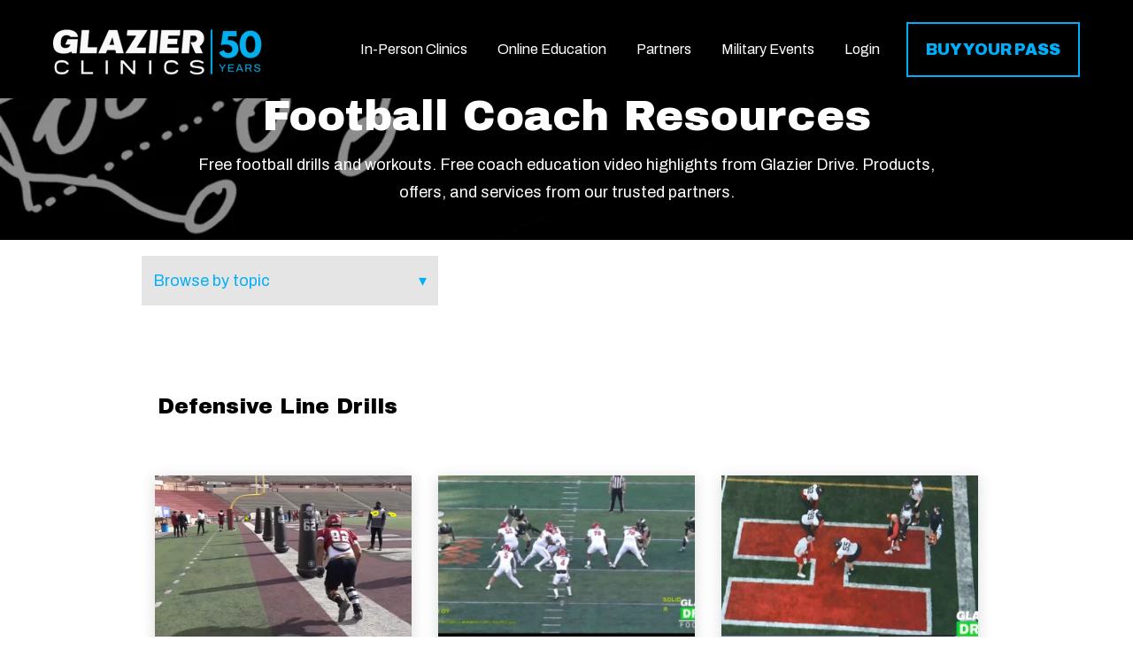

--- FILE ---
content_type: text/html;charset=utf-8
request_url: https://www.glazierclinics.com/football-coach-resources/tag/defensive-line-drills/page/0
body_size: 12733
content:
<!doctype html><html lang="en"><head>
    <meta charset="utf-8">
    <title>Football Coaching Resources from Glazier Clinics | Defensive Line Drills</title>
    <link rel="shortcut icon" href="https://www.glazierclinics.com/hubfs/favicon.ico">
    <meta name="description" content="Defensive Line Drills | Free football drills and workouts. Free coach education video highlights from Glazier Drive. Products, offers, and services from our trusted partners.">
    
         
    
    
    
    
    
     
    
    
    
     
    
    
    
    
    
    
     

     

    
    
    
    <meta name="viewport" content="width=device-width, initial-scale=1">

    
    <meta property="og:description" content="Defensive Line Drills | Free football drills and workouts. Free coach education video highlights from Glazier Drive. Products, offers, and services from our trusted partners.">
    <meta property="og:title" content="Football Coaching Resources from Glazier Clinics | Defensive Line Drills">
    <meta name="twitter:description" content="Defensive Line Drills | Free football drills and workouts. Free coach education video highlights from Glazier Drive. Products, offers, and services from our trusted partners.">
    <meta name="twitter:title" content="Football Coaching Resources from Glazier Clinics | Defensive Line Drills">

    

    
  <script id="hs-search-input__valid-content-types" type="application/json">
    [
      
        "SITE_PAGE",
      
        "LANDING_PAGE",
      
        "BLOG_POST",
      
        "LISTING_PAGE",
      
        "KNOWLEDGE_ARTICLE",
      
        "HS_CASE_STUDY"
      
    ]
  </script>

    <style>
a.cta_button{-moz-box-sizing:content-box !important;-webkit-box-sizing:content-box !important;box-sizing:content-box !important;vertical-align:middle}.hs-breadcrumb-menu{list-style-type:none;margin:0px 0px 0px 0px;padding:0px 0px 0px 0px}.hs-breadcrumb-menu-item{float:left;padding:10px 0px 10px 10px}.hs-breadcrumb-menu-divider:before{content:'›';padding-left:10px}.hs-featured-image-link{border:0}.hs-featured-image{float:right;margin:0 0 20px 20px;max-width:50%}@media (max-width: 568px){.hs-featured-image{float:none;margin:0;width:100%;max-width:100%}}.hs-screen-reader-text{clip:rect(1px, 1px, 1px, 1px);height:1px;overflow:hidden;position:absolute !important;width:1px}
</style>

<link rel="stylesheet" href="https://www.glazierclinics.com/hubfs/hub_generated/template_assets/1/50739947914/1766599832134/template_layout.min.css">
<link rel="stylesheet" href="https://www.glazierclinics.com/hubfs/hub_generated/template_assets/1/50744979350/1766599837935/template_main.min.css">
<link rel="stylesheet" href="https://fonts.googleapis.com/css2?family=Lato:wght@400;700&amp;family=Libre+Franklin:wght@400;600;700;800;900&amp;display=swap">
<link rel="stylesheet" href="https://f.hubspotusercontent30.net/hubfs/5377389/theme/vendor/bootstrap/css/bootstrap.css">
<link rel="stylesheet" href="https://unpkg.com/aos@next/dist/aos.css">
<link rel="stylesheet" href="//cdn.jsdelivr.net/npm/slick-carousel@1.8.1/slick/slick.css">
<link rel="stylesheet" href="//cdn.jsdelivr.net/npm/slick-carousel@1.8.1/slick/slick-theme.min.css">
<link rel="stylesheet" href="https://www.glazierclinics.com/hubfs/hub_generated/template_assets/1/50744902820/1766599832040/template_theme-overrides.min.css">
<link rel="stylesheet" href="https://www.glazierclinics.com/hubfs/hub_generated/module_assets/1/50746013956/1742107916127/module_social-follow.min.css">
<link rel="stylesheet" href="https://www.glazierclinics.com/hubfs/hub_generated/module_assets/1/50740234930/1742107903804/module_menu-section.min.css">
<link rel="stylesheet" href="https://7052064.fs1.hubspotusercontent-na1.net/hubfs/7052064/hub_generated/module_assets/1/-2712622/1768512411132/module_search_input.min.css">
<link rel="stylesheet" href="https://www.glazierclinics.com/hubfs/hub_generated/module_assets/1/50739948312/1742107895741/module_blog-listing-banner.min.css">

<style>
  #hs_cos_wrapper_blog_listing_banner .blog-index-header {
    background-color: #000000;
  }  
  #hs_cos_wrapper_blog_listing_banner .blog-index-header__title {
    color: #FFFFFF;
  }
  #hs_cos_wrapper_blog_listing_banner .blog-index-header__subtitle {
    color: #FFFFFF;
  }
  #hs_cos_wrapper_blog_listing_banner .content-wrapper {
    padding-top: 100px;
    padding-bottom: 20px;
    padding-right: 0px;
    padding-left: 0px;
  }
  
    #hs_cos_wrapper_blog_listing_banner .blog-index-header {
      background-image: url('https://www.glazierclinics.com/hubfs/X+O%20Blog%20Header4.jpg');
    }
  
</style>

<link rel="stylesheet" href="https://www.glazierclinics.com/hubfs/hub_generated/module_assets/1/50740204813/1742107900303/module_blog-tag-filter.min.css">
<style>
  @font-face {
    font-family: "Archivo";
    font-weight: 900;
    font-style: normal;
    font-display: swap;
    src: url("/_hcms/googlefonts/Archivo/900.woff2") format("woff2"), url("/_hcms/googlefonts/Archivo/900.woff") format("woff");
  }
  @font-face {
    font-family: "Archivo";
    font-weight: 700;
    font-style: normal;
    font-display: swap;
    src: url("/_hcms/googlefonts/Archivo/700.woff2") format("woff2"), url("/_hcms/googlefonts/Archivo/700.woff") format("woff");
  }
  @font-face {
    font-family: "Archivo";
    font-weight: 500;
    font-style: normal;
    font-display: swap;
    src: url("/_hcms/googlefonts/Archivo/500.woff2") format("woff2"), url("/_hcms/googlefonts/Archivo/500.woff") format("woff");
  }
  @font-face {
    font-family: "Archivo";
    font-weight: 400;
    font-style: normal;
    font-display: swap;
    src: url("/_hcms/googlefonts/Archivo/regular.woff2") format("woff2"), url("/_hcms/googlefonts/Archivo/regular.woff") format("woff");
  }
  @font-face {
    font-family: "Archivo Black";
    font-weight: 400;
    font-style: normal;
    font-display: swap;
    src: url("/_hcms/googlefonts/Archivo_Black/regular.woff2") format("woff2"), url("/_hcms/googlefonts/Archivo_Black/regular.woff") format("woff");
  }
</style>

<!-- Editor Styles -->
<style id="hs_editor_style" type="text/css">
#hs_cos_wrapper_Button_1  { display: block !important; padding-top: 0px !important }
</style>
    <script src="https://code.jquery.com/jquery-1.12.4.min.js"></script>
<script src="https://f.hubspotusercontent30.net/hubfs/5377389/theme/vendor/bootstrap/js/bootstrap.min.js"></script>

    
<!--  Added by GoogleAnalytics integration -->
<script>
var _hsp = window._hsp = window._hsp || [];
_hsp.push(['addPrivacyConsentListener', function(consent) { if (consent.allowed || (consent.categories && consent.categories.analytics)) {
  (function(i,s,o,g,r,a,m){i['GoogleAnalyticsObject']=r;i[r]=i[r]||function(){
  (i[r].q=i[r].q||[]).push(arguments)},i[r].l=1*new Date();a=s.createElement(o),
  m=s.getElementsByTagName(o)[0];a.async=1;a.src=g;m.parentNode.insertBefore(a,m)
})(window,document,'script','//www.google-analytics.com/analytics.js','ga');
  ga('create','UA-18980682-1','auto');
  ga('send','pageview');
}}]);
</script>

<!-- /Added by GoogleAnalytics integration -->

<!--  Added by GoogleAnalytics4 integration -->
<script>
var _hsp = window._hsp = window._hsp || [];
window.dataLayer = window.dataLayer || [];
function gtag(){dataLayer.push(arguments);}

var useGoogleConsentModeV2 = true;
var waitForUpdateMillis = 1000;


if (!window._hsGoogleConsentRunOnce) {
  window._hsGoogleConsentRunOnce = true;

  gtag('consent', 'default', {
    'ad_storage': 'denied',
    'analytics_storage': 'denied',
    'ad_user_data': 'denied',
    'ad_personalization': 'denied',
    'wait_for_update': waitForUpdateMillis
  });

  if (useGoogleConsentModeV2) {
    _hsp.push(['useGoogleConsentModeV2'])
  } else {
    _hsp.push(['addPrivacyConsentListener', function(consent){
      var hasAnalyticsConsent = consent && (consent.allowed || (consent.categories && consent.categories.analytics));
      var hasAdsConsent = consent && (consent.allowed || (consent.categories && consent.categories.advertisement));

      gtag('consent', 'update', {
        'ad_storage': hasAdsConsent ? 'granted' : 'denied',
        'analytics_storage': hasAnalyticsConsent ? 'granted' : 'denied',
        'ad_user_data': hasAdsConsent ? 'granted' : 'denied',
        'ad_personalization': hasAdsConsent ? 'granted' : 'denied'
      });
    }]);
  }
}

gtag('js', new Date());
gtag('set', 'developer_id.dZTQ1Zm', true);
gtag('config', 'G-XPCD7LLJYK');
</script>
<script async src="https://www.googletagmanager.com/gtag/js?id=G-XPCD7LLJYK"></script>

<!-- /Added by GoogleAnalytics4 integration -->

<!--  Added by GoogleTagManager integration -->
<script>
var _hsp = window._hsp = window._hsp || [];
window.dataLayer = window.dataLayer || [];
function gtag(){dataLayer.push(arguments);}

var useGoogleConsentModeV2 = true;
var waitForUpdateMillis = 1000;



var hsLoadGtm = function loadGtm() {
    if(window._hsGtmLoadOnce) {
      return;
    }

    if (useGoogleConsentModeV2) {

      gtag('set','developer_id.dZTQ1Zm',true);

      gtag('consent', 'default', {
      'ad_storage': 'denied',
      'analytics_storage': 'denied',
      'ad_user_data': 'denied',
      'ad_personalization': 'denied',
      'wait_for_update': waitForUpdateMillis
      });

      _hsp.push(['useGoogleConsentModeV2'])
    }

    (function(w,d,s,l,i){w[l]=w[l]||[];w[l].push({'gtm.start':
    new Date().getTime(),event:'gtm.js'});var f=d.getElementsByTagName(s)[0],
    j=d.createElement(s),dl=l!='dataLayer'?'&l='+l:'';j.async=true;j.src=
    'https://www.googletagmanager.com/gtm.js?id='+i+dl;f.parentNode.insertBefore(j,f);
    })(window,document,'script','dataLayer','GTM-K7XMSRF');

    window._hsGtmLoadOnce = true;
};

_hsp.push(['addPrivacyConsentListener', function(consent){
  if(consent.allowed || (consent.categories && consent.categories.analytics)){
    hsLoadGtm();
  }
}]);

</script>

<!-- /Added by GoogleTagManager integration -->


<!-- Global site tag (gtag.js) - Google Analytics -->
<script async src="https://www.googletagmanager.com/gtag/js?id=G-XPCD7LLJYK"></script>
<script>
  window.dataLayer = window.dataLayer || [];
  function gtag(){dataLayer.push(arguments);}
  gtag('js', new Date());

  gtag('config', 'G-XPCD7LLJYK');
</script>



<!-- Global site tag (gtag.js) - Google Ads: 10799994824 -->
<script async src="https://www.googletagmanager.com/gtag/js?id=AW-10799994824"></script>
<script>
  window.dataLayer = window.dataLayer || [];
  function gtag(){dataLayer.push(arguments);}
  gtag('js', new Date());

  gtag('config', 'AW-10799994824');
</script>




<meta name="facebook-domain-verification" content="ihcb1ihb5ph4ftaxb0sdcbmhx78fti">


<style>
.header__container {
max-width: 1200px;
}
</style>



<!-- Twitter conversion tracking base code -->
<script>
!function(e,t,n,s,u,a){e.twq||(s=e.twq=function(){s.exe?s.exe.apply(s,arguments):s.queue.push(arguments);
},s.version='1.1',s.queue=[],u=t.createElement(n),u.async=!0,u.src='https://static.ads-twitter.com/uwt.js',
a=t.getElementsByTagName(n)[0],a.parentNode.insertBefore(u,a))}(window,document,'script');
twq('config','o79vk');
</script>
<!-- End Twitter conversion tracking base code -->

<script>
    (function(h,o,t,j,a,r){
        h.hj=h.hj||function(){(h.hj.q=h.hj.q||[]).push(arguments)};
        h._hjSettings={hjid:2560838,hjsv:6};
        a=o.getElementsByTagName('head')[0];
        r=o.createElement('script');r.async=1;
        r.src=t+h._hjSettings.hjid+j+h._hjSettings.hjsv;
        a.appendChild(r);
    })(window,document,'https://static.hotjar.com/c/hotjar-','.js?sv=');
</script>
<!-- Google tag (gtag.js) -->
<script async src="https://www.googletagmanager.com/gtag/js?id=G-D37PJ5223D"></script>
<script>
  window.dataLayer = window.dataLayer || [];
  function gtag(){dataLayer.push(arguments);}
  gtag('js', new Date());

  gtag('config', 'G-D37PJ5223D');
</script>


<!-- Start of HubSpot Embed Code -->
<script type="text/javascript" id="hs-script-loader" async defer src="//js.hs-scripts.com/6458743.js"></script>
<!-- End of HubSpot Embed Code -->
<link rel="next" href="https://www.glazierclinics.com/football-coach-resources/tag/defensive-line-drills/page/1">
<meta property="og:url" content="https://www.glazierclinics.com/football-coach-resources/tag/defensive-line-drills">
<meta property="og:type" content="blog">
<meta name="twitter:card" content="summary">
<link rel="alternate" type="application/rss+xml" href="https://www.glazierclinics.com/football-coach-resources/rss.xml">
<meta name="twitter:domain" content="www.glazierclinics.com">
<script src="//platform.linkedin.com/in.js" type="text/javascript">
    lang: en_US
</script>

<meta http-equiv="content-language" content="en">





      
  <meta name="generator" content="HubSpot"></head>
  <body>
<!--  Added by GoogleTagManager integration -->
<noscript><iframe src="https://www.googletagmanager.com/ns.html?id=GTM-K7XMSRF" height="0" width="0" style="display:none;visibility:hidden"></iframe></noscript>

<!-- /Added by GoogleTagManager integration -->

    <div class="body-wrapper   hs-content-id-62719362915 hs-blog-listing hs-blog-id-48543981680">
      
        <div data-global-resource-path="Drive Theme for 2021 Glazier Clinics Site/templates/partials/header.html"><header class="header" data-scrollup-reveal="reveal">
  <div class="header__container">

    <!-- LOGO -->
    <div class="header__logo">
      <div id="hs_cos_wrapper_site_logo" class="hs_cos_wrapper hs_cos_wrapper_widget hs_cos_wrapper_type_module widget-type-logo" style="" data-hs-cos-general-type="widget" data-hs-cos-type="module">
  






















  
  <span id="hs_cos_wrapper_site_logo_hs_logo_widget" class="hs_cos_wrapper hs_cos_wrapper_widget hs_cos_wrapper_type_logo" style="" data-hs-cos-general-type="widget" data-hs-cos-type="logo"><a href="https://www.glazierclinics.com/" id="hs-link-site_logo_hs_logo_widget" style="border-width:0px;border:0px;"><img src="https://www.glazierclinics.com/hs-fs/hubfs/50th%20Logo%20(4)-1.png?width=250&amp;height=71&amp;name=50th%20Logo%20(4)-1.png" class="hs-image-widget " height="71" style="height: auto;width:250px;border-width:0px;border:0px;" width="250" alt="Glazier Clinics 50th Logo" title="Glazier Clinics 50th Logo" srcset="https://www.glazierclinics.com/hs-fs/hubfs/50th%20Logo%20(4)-1.png?width=125&amp;height=36&amp;name=50th%20Logo%20(4)-1.png 125w, https://www.glazierclinics.com/hs-fs/hubfs/50th%20Logo%20(4)-1.png?width=250&amp;height=71&amp;name=50th%20Logo%20(4)-1.png 250w, https://www.glazierclinics.com/hs-fs/hubfs/50th%20Logo%20(4)-1.png?width=375&amp;height=107&amp;name=50th%20Logo%20(4)-1.png 375w, https://www.glazierclinics.com/hs-fs/hubfs/50th%20Logo%20(4)-1.png?width=500&amp;height=142&amp;name=50th%20Logo%20(4)-1.png 500w, https://www.glazierclinics.com/hs-fs/hubfs/50th%20Logo%20(4)-1.png?width=625&amp;height=178&amp;name=50th%20Logo%20(4)-1.png 625w, https://www.glazierclinics.com/hs-fs/hubfs/50th%20Logo%20(4)-1.png?width=750&amp;height=213&amp;name=50th%20Logo%20(4)-1.png 750w" sizes="(max-width: 250px) 100vw, 250px"></a></span>
</div>
    </div>    
    
    <!-- MENU -->
    <div class="header__navigation--toggle fas">      
      <div class="bar-1"></div>
      <div class="bar-2"></div>
      <div class="bar-3"></div>
    </div>

    <div class="header__menu header__element">     
      <div class="header__navigation">
        <div id="hs_cos_wrapper_navigation-primary" class="hs_cos_wrapper hs_cos_wrapper_widget hs_cos_wrapper_type_module" style="" data-hs-cos-general-type="widget" data-hs-cos-type="module">









<nav aria-label="Main menu" class="navigation-primary">
  

  

  <ul class="submenu level-1" aria-hidden="false">
    
      

<li class="has-submenu menu-item">
  <a class="menu-link" href="https://www.glazierclinics.com/clinics">In-Person Clinics</a>

  
  <input type="checkbox" id="In-Person Clinics" class="submenu-toggle">
  <label class="menu-arrow" for="In-Person Clinics">
    <span class="menu-arrow-bg fas fa-plus"></span>
  </label>
  

  

  <ul class="submenu level-2" aria-hidden="true">
    
      

<li class="no-submenu menu-item">
  <a class="menu-link" href="https://www.glazierclinics.com/clinics">2026 Cities &amp; Dates</a>

  
</li>

    
      

<li class="no-submenu menu-item">
  <a class="menu-link" href="https://www.glazierclinics.com/football-tech-expo">Football Technology Expos</a>

  
</li>

    
      

<li class="no-submenu menu-item">
  <a class="menu-link" href="https://www.glazierclinics.com/strength-summit">Strength Summits</a>

  
</li>

    
      

<li class="no-submenu menu-item">
  <a class="menu-link" href="https://www.glazierclinics.com/pricing">Buy Your Pass</a>

  
</li>

    
      

<li class="no-submenu menu-item">
  <a class="menu-link" href="https://beta.newmegaclinic.com/speaker_applications/new">Speaker Application</a>

  
</li>

    
      

<li class="no-submenu menu-item">
  <a class="menu-link" href="https://www.glazierclinics.com/about">About Us</a>

  
</li>

    
  </ul>

  
</li>

    
      

<li class="has-submenu menu-item">
  <a class="menu-link" href="https://www.glazierclinics.com/glazierdrive">Online Education</a>

  
  <input type="checkbox" id="Online Education" class="submenu-toggle">
  <label class="menu-arrow" for="Online Education">
    <span class="menu-arrow-bg fas fa-plus"></span>
  </label>
  

  

  <ul class="submenu level-2" aria-hidden="true">
    
      

<li class="no-submenu menu-item">
  <a class="menu-link" href="https://www.glazierclinics.com/glazierdrive">Glazier Drive</a>

  
</li>

    
      

<li class="no-submenu menu-item">
  <a class="menu-link" href="https://www.glazierclinics.com/glazierdrive#online-clinics">Online Clinics</a>

  
</li>

    
      

<li class="no-submenu menu-item">
  <a class="menu-link" href="https://www.glazierclinics.com/explore-glazier-drive">Football</a>

  
</li>

    
      

<li class="no-submenu menu-item">
  <a class="menu-link" href="https://www.glazierclinics.com/flag-football-coaching-education">Flag Football</a>

  
</li>

    
      

<li class="no-submenu menu-item">
  <a class="menu-link" href="https://www.glazierclinics.com/youth">Youth Football</a>

  
</li>

    
      

<li class="no-submenu menu-item">
  <a class="menu-link" href="https://www.glazierclinics.com/glazierdrive#all-sports">All Sports</a>

  
</li>

    
      

<li class="no-submenu menu-item">
  <a class="menu-link" href="https://www.glazierclinics.com/connect">Glazier Connect</a>

  
</li>

    
      

<li class="no-submenu menu-item">
  <a class="menu-link" href="https://www.glazierclinics.com/free-coaching-resources-0">Free Football Resources</a>

  
</li>

    
  </ul>

  
</li>

    
      

<li class="has-submenu menu-item">
  <a class="menu-link" href="https://www.glazierclinics.com/marketing/exhibit">Partners</a>

  
  <input type="checkbox" id="Partners" class="submenu-toggle">
  <label class="menu-arrow" for="Partners">
    <span class="menu-arrow-bg fas fa-plus"></span>
  </label>
  

  

  <ul class="submenu level-2" aria-hidden="true">
    
      

<li class="no-submenu menu-item">
  <a class="menu-link" href="https://www.glazierclinics.com/marketing/partnership">Become a Partner</a>

  
</li>

    
      

<li class="no-submenu menu-item">
  <a class="menu-link" href="https://www.glazierclinics.com/marketing/exhibit">Exhibit at 2026 Clinics</a>

  
</li>

    
      

<li class="no-submenu menu-item">
  <a class="menu-link" href="https://www.glazierclinics.com/marketing/tech-expo">Technology Expo</a>

  
</li>

    
      

<li class="no-submenu menu-item">
  <a class="menu-link" href="https://www.glazierclinics.com/marketing/digital-marketing">Digital Marketing</a>

  
</li>

    
      

<li class="no-submenu menu-item">
  <a class="menu-link" href="https://www.glazierclinics.com/marketing/exhibitor-information">Info for Registered Exhibitors</a>

  
</li>

    
  </ul>

  
</li>

    
      

<li class="has-submenu menu-item">
  <a class="menu-link" href="https://www.glazierclinics.com/takeover">Military Events</a>

  
  <input type="checkbox" id="Military Events" class="submenu-toggle">
  <label class="menu-arrow" for="Military Events">
    <span class="menu-arrow-bg fas fa-plus"></span>
  </label>
  

  

  <ul class="submenu level-2" aria-hidden="true">
    
      

<li class="no-submenu menu-item">
  <a class="menu-link" href="https://www.glazierclinics.com/takeover">Weight Room Takeover Program</a>

  
</li>

    
      

<li class="no-submenu menu-item">
  <a class="menu-link" href="https://www.glazierclinics.com/glazier-takeover-event-information-communication">Military Rep Event Information</a>

  
</li>

    
      

<li class="no-submenu menu-item">
  <a class="menu-link" href="https://www.glazierclinics.com/military-about-us">Glazier’s Military Event Staff</a>

  
</li>

    
  </ul>

  
</li>

    
      

<li class="no-submenu menu-item">
  <a class="menu-link" href="https://www.glazierclinics.com/clinics-drive-login">Login</a>

  
</li>

    
  </ul>

</nav></div>
        <div class="header__mobile-cta">

        </div>   
      </div>      
    </div> 
    <!-- MENU -->

    <!-- LANGUAGE SWITCHER -->
    
    <!-- / LANGUAGE SWITCHER -->

    <!-- SITE SEARCH -->
    <div class="header__search--wrapper">
      <div class="header__search--toggle fas fa-search">      
      </div>
  
      <div class="header__search header__element">
        <div class="header__search--close">
          <i class="fa fa-times"></i>
        </div>        
        <div id="hs_cos_wrapper_site_search" class="hs_cos_wrapper hs_cos_wrapper_widget hs_cos_wrapper_type_module" style="" data-hs-cos-general-type="widget" data-hs-cos-type="module">




  








<div class="hs-search-field">

    <div class="hs-search-field__bar">
      <form data-hs-do-not-collect="true" action="/hs-search-results">
        
        <input type="text" class="hs-search-field__input" name="term" autocomplete="off" aria-label="Search" placeholder="Search">

        
          
            <input type="hidden" name="type" value="SITE_PAGE">
          
        
          
            <input type="hidden" name="type" value="LANDING_PAGE">
          
        
          
            <input type="hidden" name="type" value="BLOG_POST">
          
        
          
        
          
        
          
        

        
          <button aria-label="Search"><span id="hs_cos_wrapper_site_search_" class="hs_cos_wrapper hs_cos_wrapper_widget hs_cos_wrapper_type_icon" style="" data-hs-cos-general-type="widget" data-hs-cos-type="icon"><svg version="1.0" xmlns="http://www.w3.org/2000/svg" viewbox="0 0 512 512" aria-hidden="true"><g id="search6_layer"><path d="M505 442.7L405.3 343c-4.5-4.5-10.6-7-17-7H372c27.6-35.3 44-79.7 44-128C416 93.1 322.9 0 208 0S0 93.1 0 208s93.1 208 208 208c48.3 0 92.7-16.4 128-44v16.3c0 6.4 2.5 12.5 7 17l99.7 99.7c9.4 9.4 24.6 9.4 33.9 0l28.3-28.3c9.4-9.4 9.4-24.6.1-34zM208 336c-70.7 0-128-57.2-128-128 0-70.7 57.2-128 128-128 70.7 0 128 57.2 128 128 0 70.7-57.2 128-128 128z" /></g></svg></span></button>
        
      </form>
    </div>
    <ul class="hs-search-field__suggestions"></ul>
</div></div>
      </div>  
    </div>     
    <!-- SITE SEARCH -->    

    <div class="header__cta--desktop">
      <div class="header__cta header__cta--secondary hidden">
        <div id="hs_cos_wrapper_Button_2" class="hs_cos_wrapper hs_cos_wrapper_widget hs_cos_wrapper_type_module" style="" data-hs-cos-general-type="widget" data-hs-cos-type="module">
  



  
    
  



<a class="hs-button" href="https://app.glazierdrive.com/" id="hs-button_Button_2" rel="">
  Login
</a>

</div>
      </div>
  
      <div class="header__cta header__cta--main hidden">
        <div id="hs_cos_wrapper_Button_1" class="hs_cos_wrapper hs_cos_wrapper_widget hs_cos_wrapper_type_module" style="" data-hs-cos-general-type="widget" data-hs-cos-type="module">
  



  
    
  



<a class="hs-button" href="https://www.glazierclinics.com/pricing" id="hs-button_Button_1" rel="">
  Buy Your Pass
</a>

</div>
      </div>
    </div>

<script>

$(function() {        
  $('.header__cta.header__cta--main a, .header__cta.header__cta--main button').addClass('button button--primary');
  $('.header__cta.header__cta--secondary a, .header__cta.header__cta--secondary button').addClass('button button--hidden');
  $( ".header__cta--desktop" )
    .clone(true)
    .removeClass('header__cta--desktop')
    .addClass('header__cta--mobile')
    .appendTo( ".header__navigation .navigation-primary" );
});

</script>
        
  
  </div>
</header></div>
      

      


<div id="hs_cos_wrapper_blog_listing_banner" class="hs_cos_wrapper hs_cos_wrapper_widget hs_cos_wrapper_type_module" style="" data-hs-cos-general-type="widget" data-hs-cos-type="module"><section class="blog-index-header">
  <div class="content-wrapper content-wrapper--narrow">
    
      <h1 class="blog-index-header__title">Football Coach Resources</h1>
    
    
      
      <p class="blog-index-header__subtitle">Free football drills and workouts. Free coach education video highlights from Glazier Drive. Products, offers, and services from our trusted partners.</p>
      
    
  </div>
</section>

</div>




<div class="blog-navigation">
  <div class="content-wrapper">  
    <div id="hs_cos_wrapper_blog_tag_filter" class="hs_cos_wrapper hs_cos_wrapper_widget hs_cos_wrapper_type_module" style="" data-hs-cos-general-type="widget" data-hs-cos-type="module">


<form class="blog-tag-filter">
  <div class="blog-tag-filter__select-wrapper">
    <select name="tag-select" id="tag-select" class="blog-tag-filter__select">
      <option value="https://www.glazierclinics.com/football-coach-resources">Browse by topic</option>
      
        <option value="https://www.glazierclinics.com/football-coach-resources/tag/free-football-drills">Free Football Drills</option>
      
        <option value="https://www.glazierclinics.com/football-coach-resources/tag/offensive-drills">Offensive Drills</option>
      
        <option value="https://www.glazierclinics.com/football-coach-resources/tag/defensive-drills">Defensive Drills</option>
      
        <option value="https://www.glazierclinics.com/football-coach-resources/tag/quarterback-drills">Quarterback Drills</option>
      
        <option value="https://www.glazierclinics.com/football-coach-resources/tag/offense">Offense</option>
      
        <option value="https://www.glazierclinics.com/football-coach-resources/tag/defensive-line-drills">Defensive Line Drills</option>
      
        <option value="https://www.glazierclinics.com/football-coach-resources/tag/defense">Defense</option>
      
        <option value="https://www.glazierclinics.com/football-coach-resources/tag/offensive-line-drills">Offensive Line Drills</option>
      
        <option value="https://www.glazierclinics.com/football-coach-resources/tag/defensive-back-drills">Defensive Back Drills</option>
      
        <option value="https://www.glazierclinics.com/football-coach-resources/tag/linebacker-drills">Linebacker Drills</option>
      
        <option value="https://www.glazierclinics.com/football-coach-resources/tag/youth-football">Youth Football</option>
      
        <option value="https://www.glazierclinics.com/football-coach-resources/tag/football-drills-by-rogers-athletics">Football Drills by Rogers Athletics</option>
      
        <option value="https://www.glazierclinics.com/football-coach-resources/tag/running-back-drills">Running Back Drills</option>
      
        <option value="https://www.glazierclinics.com/football-coach-resources/tag/special-teams-drills">Special Teams Drills</option>
      
        <option value="https://www.glazierclinics.com/football-coach-resources/tag/special-teams">Special Teams</option>
      
        <option value="https://www.glazierclinics.com/football-coach-resources/tag/wide-receiver-drills">Wide Receiver Drills</option>
      
        <option value="https://www.glazierclinics.com/football-coach-resources/tag/offensive-line">Offensive Line</option>
      
        <option value="https://www.glazierclinics.com/football-coach-resources/tag/defensive-schemes">Defensive Schemes</option>
      
        <option value="https://www.glazierclinics.com/football-coach-resources/tag/passing-concepts">Passing Concepts</option>
      
        <option value="https://www.glazierclinics.com/football-coach-resources/tag/glazier-partners">Glazier Partners</option>
      
        <option value="https://www.glazierclinics.com/football-coach-resources/tag/spread-offense">Spread Offense</option>
      
        <option value="https://www.glazierclinics.com/football-coach-resources/tag/linebacker">Linebacker</option>
      
        <option value="https://www.glazierclinics.com/football-coach-resources/tag/communication">Communication</option>
      
        <option value="https://www.glazierclinics.com/football-coach-resources/tag/blitz">Blitz</option>
      
        <option value="https://www.glazierclinics.com/football-coach-resources/tag/option-offense">Option Offense</option>
      
        <option value="https://www.glazierclinics.com/football-coach-resources/tag/parents">Parents</option>
      
        <option value="https://www.glazierclinics.com/football-coach-resources/tag/team-culture">Team Culture</option>
      
        <option value="https://www.glazierclinics.com/football-coach-resources/tag/coach-development">Coach Development</option>
      
        <option value="https://www.glazierclinics.com/football-coach-resources/tag/quarterback">Quarterback</option>
      
        <option value="https://www.glazierclinics.com/football-coach-resources/tag/band">BAND</option>
      
        <option value="https://www.glazierclinics.com/football-coach-resources/tag/blocking">Blocking</option>
      
        <option value="https://www.glazierclinics.com/football-coach-resources/tag/drills">Drills</option>
      
        <option value="https://www.glazierclinics.com/football-coach-resources/tag/running-play">Running Play</option>
      
        <option value="https://www.glazierclinics.com/football-coach-resources/tag/wide-receiver">Wide Receiver</option>
      
        <option value="https://www.glazierclinics.com/football-coach-resources/tag/punt">Punt</option>
      
        <option value="https://www.glazierclinics.com/football-coach-resources/tag/quarterbacks">Quarterbacks</option>
      
        <option value="https://www.glazierclinics.com/football-coach-resources/tag/pro-gun-spread">Pro Gun Spread</option>
      
        <option value="https://www.glazierclinics.com/football-coach-resources/tag/hudl">Hudl</option>
      
        <option value="https://www.glazierclinics.com/football-coach-resources/tag/run-keys">Run Keys</option>
      
        <option value="https://www.glazierclinics.com/football-coach-resources/tag/smash-passing-concept">Smash Passing Concept</option>
      
        <option value="https://www.glazierclinics.com/football-coach-resources/tag/team-nation">Team Nation</option>
      
        <option value="https://www.glazierclinics.com/football-coach-resources/tag/video">Video</option>
      
        <option value="https://www.glazierclinics.com/football-coach-resources/tag/fundraising">Fundraising</option>
      
        <option value="https://www.glazierclinics.com/football-coach-resources/tag/head-coach-academy">Head Coach Academy</option>
      
        <option value="https://www.glazierclinics.com/football-coach-resources/tag/inside-zone">Inside Zone</option>
      
        <option value="https://www.glazierclinics.com/football-coach-resources/tag/motivation">Motivation</option>
      
        <option value="https://www.glazierclinics.com/football-coach-resources/tag/organization">Organization</option>
      
        <option value="https://www.glazierclinics.com/football-coach-resources/tag/playing-time">PLAYING TIME</option>
      
        <option value="https://www.glazierclinics.com/football-coach-resources/tag/power-read-option">Power Read Option</option>
      
        <option value="https://www.glazierclinics.com/football-coach-resources/tag/rackcoach">RackCoach</option>
      
        <option value="https://www.glazierclinics.com/football-coach-resources/tag/rogers-athletic">Rogers Athletic</option>
      
        <option value="https://www.glazierclinics.com/football-coach-resources/tag/sleds">Sleds</option>
      
        <option value="https://www.glazierclinics.com/football-coach-resources/tag/snap-raise">Snap Raise</option>
      
        <option value="https://www.glazierclinics.com/football-coach-resources/tag/speed-and-agility-drills">Speed and Agility Drills</option>
      
        <option value="https://www.glazierclinics.com/football-coach-resources/tag/weight-room-software">Weight Room Software</option>
      
    </select>
  </div>
</form>

<style>
  #hs_cos_wrapper_blog_tag_filter .blog-tag-filter__select,
  #hs_cos_wrapper_blog_tag_filter .blog-tag-filter__select-wrapper:after {
    color: #00AFFA;
  } 
</style></div>    
  </div>
</div>



<div class="content-wrapper">
  <div class="blog-index">
    
    <div class="blog-index__tag-header">
      <h4 class="blog-index__tag-heading">Defensive Line Drills</h4>
    </div>
    
    
      
      
        <div class="blog-index__post blog-index__post--small card drop-shadow transition-3d-hover">
          <a class="blog-index__post-image blog-index__post-image--small" style="background-image: url('https://www.glazierclinics.com/hubfs/Create%20RELENTLESS%20Pass%20Rushers%206%20Must-Have%20D-Line%20Drills.png')" ; href="https://www.glazierclinics.com/football-coach-resources/create-relentless-pass-rushers-6-must-have-d-line-drills"></a>
          <div class="blog-index__post-content  blog-index__post-content--small">
            <div class="blog-post__timestamp">
              April 9, 2025
            </div>     
            
            <h4>
              <a href="https://www.glazierclinics.com/football-coach-resources/create-relentless-pass-rushers-6-must-have-d-line-drills">Create RELENTLESS Pass Rushers: 6 Must-Have D-Line Drills - Chuka Ndulue</a>
            </h4>
            <div class="blog-post__text-preview">
              <p>As a D-Line coach, you need to help every pass rusher have a primary move, a counter, and a great...</p>
            </div> 
                          
          </div>
        </div> 
       
      
    
      
      
        <div class="blog-index__post blog-index__post--small card drop-shadow transition-3d-hover">
          <a class="blog-index__post-image blog-index__post-image--small" style="background-image: url('https://www.glazierclinics.com/hubfs/D-Line%20Stunts%20and%20Movements%20to%20Beat%20Combos%20&amp;%20Keep%20the%20O-line%20Off-Balance-1.jpg')" ; href="https://www.glazierclinics.com/football-coach-resources/d-line-stunts-and-movements-to-beat-combos-keep-the-o-line-off-balance"></a>
          <div class="blog-index__post-content  blog-index__post-content--small">
            <div class="blog-post__timestamp">
              February 15, 2025
            </div>     
            
            <h4>
              <a href="https://www.glazierclinics.com/football-coach-resources/d-line-stunts-and-movements-to-beat-combos-keep-the-o-line-off-balance">D-Line Stunts and Movements to Beat Combos &amp; Keep the O-line Off-Balance Chuka Ndulue</a>
            </h4>
            <div class="blog-post__text-preview">
              <p>Defensive line stunts can be the difference between a stagnant pass rush and one that consistently...</p>
            </div> 
                          
          </div>
        </div> 
       
      
    
      
      
        <div class="blog-index__post blog-index__post--small card drop-shadow transition-3d-hover">
          <a class="blog-index__post-image blog-index__post-image--small" style="background-image: url('https://www.glazierclinics.com/hubfs/Level%20Up%20Your%20D-Line%20Stunts%201-Gap%20Movement%20&amp;%20Key%20Read%20Drills.jpg')" ; href="https://www.glazierclinics.com/football-coach-resources/level-up-your-d-line-stunts-1-gap-movement-key-read-drills"></a>
          <div class="blog-index__post-content  blog-index__post-content--small">
            <div class="blog-post__timestamp">
              November 14, 2024
            </div>     
            
            <h4>
              <a href="https://www.glazierclinics.com/football-coach-resources/level-up-your-d-line-stunts-1-gap-movement-key-read-drills">Level Up Your D-Line Stunts: 1-Gap Movement &amp; Key Read Drills - Jordan Gigli</a>
            </h4>
            <div class="blog-post__text-preview">
              <p>Teach your defensive line to dominate the line of scrimmage by mastering the fundamentals of...</p>
            </div> 
                          
          </div>
        </div> 
       
      
    
      
      
        <div class="blog-index__post blog-index__post--small card drop-shadow transition-3d-hover">
          <a class="blog-index__post-image blog-index__post-image--small" style="background-image: url('https://www.glazierclinics.com/hubfs/Freeze%20any%20O-Lines%20feet%20with%20D-Line%20Jab%20Series%20Skills%20&amp;%20Drills.jpg')" ; href="https://www.glazierclinics.com/football-coach-resources/freeze-any-o-lines-feet-with-d-line-jab-series-skills-drills"></a>
          <div class="blog-index__post-content  blog-index__post-content--small">
            <div class="blog-post__timestamp">
              November 9, 2024
            </div>     
            
            <h4>
              <a href="https://www.glazierclinics.com/football-coach-resources/freeze-any-o-lines-feet-with-d-line-jab-series-skills-drills">Freeze any O-Line's feet with D-Line Jab Series Skills &amp; Drills - Winston DeLattiboudere</a>
            </h4>
            <div class="blog-post__text-preview">
              <p><span>Minnesota D-Line Coach Winston DeLattiboudere discusses how he sets the foundation for a defensive...</span></p>
            </div> 
                          
          </div>
        </div> 
       
      
    
      
      
        <div class="blog-index__post blog-index__post--small card drop-shadow transition-3d-hover">
          <a class="blog-index__post-image blog-index__post-image--small" style="background-image: url('https://www.glazierclinics.com/hubfs/Win%20in%20the%20Trenches%20Dominate%20with%20the%20D-Line%20Fight%20the%20Reach%20Drill.jpg')" ; href="https://www.glazierclinics.com/football-coach-resources/win-in-the-trenches-dominate-with-the-d-line-fight-the-reach-drill"></a>
          <div class="blog-index__post-content  blog-index__post-content--small">
            <div class="blog-post__timestamp">
              October 1, 2024
            </div>     
            
            <h4>
              <a href="https://www.glazierclinics.com/football-coach-resources/win-in-the-trenches-dominate-with-the-d-line-fight-the-reach-drill">Win in the Trenches: Dominate with the D-Line Fight the Reach Drill -&nbsp;Jacori Greer</a>
            </h4>
            <div class="blog-post__text-preview">
              <p>In the battle to control the trenches, the ability to fight the reach can make or break your...</p>
            </div> 
                          
          </div>
        </div> 
       
      
    
      
      
        <div class="blog-index__post blog-index__post--small card drop-shadow transition-3d-hover">
          <a class="blog-index__post-image blog-index__post-image--small" style="background-image: url('https://www.glazierclinics.com/hubfs/7%20D-Line%20Indy%20EDDs%20for%20Next-Level%20Technique%20Development.jpg')" ; href="https://www.glazierclinics.com/football-coach-resources/7-indy-d-line-edds-for-next-level-technique-development"></a>
          <div class="blog-index__post-content  blog-index__post-content--small">
            <div class="blog-post__timestamp">
              September 6, 2024
            </div>     
            
            <h4>
              <a href="https://www.glazierclinics.com/football-coach-resources/7-indy-d-line-edds-for-next-level-technique-development">7 Indy D-Line EDDs for Next-Level Technique Development -&nbsp;Jordan Gigli</a>
            </h4>
            <div class="blog-post__text-preview">
              <p>Elevate your defensive line's performance with these game-changing individual drills. Whether...</p>
            </div> 
                          
          </div>
        </div> 
       
      
    
      
      
        <div class="blog-index__post blog-index__post--small card drop-shadow transition-3d-hover">
          <a class="blog-index__post-image blog-index__post-image--small" style="background-image: url('https://www.glazierclinics.com/hubfs/4%20Drills%20to%20Teach%20Defensive%20Linemen%20to%20Get%20to%20the%20Quarterback.jpg')" ; href="https://www.glazierclinics.com/football-coach-resources/4-drills-to-teach-defensive-linemen-to-get-to-the-quarterback"></a>
          <div class="blog-index__post-content  blog-index__post-content--small">
            <div class="blog-post__timestamp">
              August 1, 2024
            </div>     
            
            <h4>
              <a href="https://www.glazierclinics.com/football-coach-resources/4-drills-to-teach-defensive-linemen-to-get-to-the-quarterback">4 Drills to Teach Defensive Linemen to Get to the Quarterback - Oscar Giles</a>
            </h4>
            <div class="blog-post__text-preview">
              <p>Defensive linemen don't need a lot of pass rush moves to consistently get to the quarterback. But,...</p>
            </div> 
                          
          </div>
        </div> 
       
      
    
      
      
        <div class="blog-index__post blog-index__post--small card drop-shadow transition-3d-hover">
          <a class="blog-index__post-image blog-index__post-image--small" style="background-image: url('https://www.glazierclinics.com/hubfs/7%20Drills%20to%20Teach%20Your%20DLine%20to%20Stop%20the%20Run.jpg')" ; href="https://www.glazierclinics.com/football-coach-resources/7-drills-to-teach-your-dline-to-stop-the-run"></a>
          <div class="blog-index__post-content  blog-index__post-content--small">
            <div class="blog-post__timestamp">
              July 7, 2024
            </div>     
            
            <h4>
              <a href="https://www.glazierclinics.com/football-coach-resources/7-drills-to-teach-your-dline-to-stop-the-run">7 Drills to Teach Your DLine to Stop the Run -&nbsp;Jordan Gigli</a>
            </h4>
            <div class="blog-post__text-preview">
              <p>To stop the run, your defensive line has to be fundamentally and technically sound. You can use...</p>
            </div> 
                          
          </div>
        </div> 
       
      
    
      
      
        <div class="blog-index__post blog-index__post--small card drop-shadow transition-3d-hover">
          <a class="blog-index__post-image blog-index__post-image--small" style="background-image: url('https://www.glazierclinics.com/hubfs/Avoid%20The%20DLine%20Freeze%20Mistake%20on%20Screens%20by%20Teaching%20Recognition%20and%20Retrace-2.jpg')" ; href="https://www.glazierclinics.com/football-coach-resources/avoid-the-dline-freeze-mistake-on-screens-by-teaching-recognition-and-retrace"></a>
          <div class="blog-index__post-content  blog-index__post-content--small">
            <div class="blog-post__timestamp">
              May 29, 2024
            </div>     
            
            <h4>
              <a href="https://www.glazierclinics.com/football-coach-resources/avoid-the-dline-freeze-mistake-on-screens-by-teaching-recognition-and-retrace">Avoid The DLine Freeze Mistake on Screens by Teaching Recognition and Retrace - Winston DeLattiboudere</a>
            </h4>
            <div class="blog-post__text-preview">
              <p><span>The worst thing for a defensive lineman to do when he sees a screen setup is freeze. In the video...</span></p>
            </div> 
                          
          </div>
        </div> 
       
      
    
      
      
        <div class="blog-index__post blog-index__post--small card drop-shadow transition-3d-hover">
          <a class="blog-index__post-image blog-index__post-image--small" style="background-image: url('https://www.glazierclinics.com/hubfs/4%20Dynamic%20EDDs%20to%20Build%20Explosive%20Ball%20Get%20Offs%20in%20Your%20DLine.jpg')" ; href="https://www.glazierclinics.com/football-coach-resources/4-dynamic-edds-to-build-explosive-ball-get-offs-in-your-dline"></a>
          <div class="blog-index__post-content  blog-index__post-content--small">
            <div class="blog-post__timestamp">
              May 3, 2024
            </div>     
            
            <h4>
              <a href="https://www.glazierclinics.com/football-coach-resources/4-dynamic-edds-to-build-explosive-ball-get-offs-in-your-dline">4 Dynamic EDDs to Build Explosive Ball Get Offs in Your D-Line - Oscar Giles</a>
            </h4>
            <div class="blog-post__text-preview">
              <p><span>Looking for ways to improve the explosiveness of your defensive line's ball get offs? Check out...</span></p>
            </div> 
                          
          </div>
        </div> 
       
      
    
      
      
        <div class="blog-index__post blog-index__post--small card drop-shadow transition-3d-hover">
          <a class="blog-index__post-image blog-index__post-image--small" style="background-image: url('https://www.glazierclinics.com/hubfs/Developing%20a%20Devastating%20DLine%20Pass%20Rush%20Play%20List.jpg')" ; href="https://www.glazierclinics.com/football-coach-resources/developing-a-devastating-dline-pass-rush-play-list"></a>
          <div class="blog-index__post-content  blog-index__post-content--small">
            <div class="blog-post__timestamp">
              April 18, 2024
            </div>     
            
            <h4>
              <a href="https://www.glazierclinics.com/football-coach-resources/developing-a-devastating-dline-pass-rush-play-list">Developing a Devastating DLine Pass Rush Play List -&nbsp;Milton Patterson</a>
            </h4>
            <div class="blog-post__text-preview">
              <p>The sack in football is one of the most important plays. It can be demoralizing and intimidating to...</p>
            </div> 
                          
          </div>
        </div> 
       
      
    
      
      
        <div class="blog-index__post blog-index__post--small card drop-shadow transition-3d-hover">
          <a class="blog-index__post-image blog-index__post-image--small" style="background-image: url('https://www.glazierclinics.com/hubfs/8%20DLine%20Drills%20to%20Dominate%20the%20Run.jpg')" ; href="https://www.glazierclinics.com/football-coach-resources/8-dline-drills-to-dominate-the-run"></a>
          <div class="blog-index__post-content  blog-index__post-content--small">
            <div class="blog-post__timestamp">
              March 20, 2024
            </div>     
            
            <h4>
              <a href="https://www.glazierclinics.com/football-coach-resources/8-dline-drills-to-dominate-the-run">8 DLine Drills to Dominate the Run- Jordan Gigli</a>
            </h4>
            <div class="blog-post__text-preview">
              <p><span>Teach your defensive linemen to dominate the run game with these 8 drills from&nbsp;</span><span>Jordan Gigli,...</span></p>
            </div> 
                          
          </div>
        </div> 
       
      
    
  </div>
  
    <div class="blog-pagination">
      
      

      <a class="blog-pagination__link blog-pagination__prev-link " href="https://www.glazierclinics.com/football-coach-resources/tag/defensive-line-drills/page/-1">
        <svg version="1.0" xmlns="http://www.w3.org/2000/svg" viewbox="0 0 320 512" width="13" aria-hidden="true"><g id="chevron-left7_layer"><path d="M34.52 239.03L228.87 44.69c9.37-9.37 24.57-9.37 33.94 0l22.67 22.67c9.36 9.36 9.37 24.52.04 33.9L131.49 256l154.02 154.75c9.34 9.38 9.32 24.54-.04 33.9l-22.67 22.67c-9.37 9.37-24.57 9.37-33.94 0L34.52 272.97c-9.37-9.37-9.37-24.57 0-33.94z" /></g></svg>
        Prev
      </a>
      
        
        
      
        
        
      
        
        
      
        
        
          <a class="blog-pagination__link blog-pagination__number-link " href="https://www.glazierclinics.com/football-coach-resources/tag/defensive-line-drills/page/1">1</a>
        
      
        
        
          <a class="blog-pagination__link blog-pagination__number-link " href="https://www.glazierclinics.com/football-coach-resources/tag/defensive-line-drills/page/2">2</a>
        
      
      <a class="blog-pagination__link blog-pagination__next-link " href="https://www.glazierclinics.com/football-coach-resources/tag/defensive-line-drills/page/1">
        Next
        <svg version="1.0" xmlns="http://www.w3.org/2000/svg" viewbox="0 0 320 512" width="13" aria-hidden="true"><g id="chevron-right8_layer"><path d="M285.476 272.971L91.132 467.314c-9.373 9.373-24.569 9.373-33.941 0l-22.667-22.667c-9.357-9.357-9.375-24.522-.04-33.901L188.505 256 34.484 101.255c-9.335-9.379-9.317-24.544.04-33.901l22.667-22.667c9.373-9.373 24.569-9.373 33.941 0L285.475 239.03c9.373 9.372 9.373 24.568.001 33.941z" /></g></svg>
      </a>
    </div>
  
</div>


      <div data-global-resource-path="Drive Theme for 2021 Glazier Clinics Site/templates/partials/footer.html"><footer class="footer">
  <div class="footer__container">
    <div class="footer__columns">
      <div class="footer__column" style="">
        <span id="hs_cos_wrapper_footer_column_1" class="hs_cos_wrapper hs_cos_wrapper_widget hs_cos_wrapper_type_rich_text" style="" data-hs-cos-general-type="widget" data-hs-cos-type="rich_text"><p style="line-height: 1.5;"><a href="https://www.glazierclinics.com" rel="noopener">Home</a></p>
<p style="line-height: 1.5;"><a href="https://www.glazierclinics.com/free-coaching-resources-0" rel="noopener">Free Coach Resources</a></p>
<p style="line-height: 1.5;"><span><a href="https://www.glazierclinics.com/about?hsLang=en" rel="noopener">About Glazier</a></span></p>
<p style="line-height: 1.5;"><span><a href="https://www.glazierclinics.com/contact-us?hsLang=en" rel="noopener">Contact Us</a></span></p>
<p style="line-height: 1.5;"><span><a href="https://www.glazierclinics.com/terms-conditions-glazier-clinics?hsLang=en" rel="noopener">Terms and Conditions</a></span></p>
<p style="line-height: 1.5;"><span><a href="https://www.glazierclinics.com/privacy-statement?hsLang=en" rel="noopener">Privacy Statement</a></span></p>
<p style="line-height: 1.5;"><a href="https://www.glazierclinics.com/sitemap.xml" rel="noopener"><span>XML Sitemap</span></a></p>
<p style="line-height: 1.5;"><a href="https://www.glazierclinics.com/faq" rel="noopener" id="__hsNewLink">FAQ</a></p></span>  
      </div>
      
      <div class="footer__column footer__menu">
        <span id="hs_cos_wrapper_column_2" class="hs_cos_wrapper hs_cos_wrapper_widget hs_cos_wrapper_type_rich_text" style="" data-hs-cos-general-type="widget" data-hs-cos-type="rich_text"><h4><span style="color: #ffffff;">Contact</span></h4>
<p><span style="color: #ffffff;">(719) 536-0069</span></p>
<p><a href="mailto:support@glazierclinics.com" rel="noopener"><span style="color: #ffffff;">support@glazierclinics.com</span></a></p>
<p><span style="color: #ffffff;">1880 Office Club Pointe<br>Suite #239 Colorado Springs, CO 80920</span></p></span>  
      </div>
        <div class="footer__column">
          <span id="hs_cos_wrapper_column_3" class="hs_cos_wrapper hs_cos_wrapper_widget hs_cos_wrapper_type_rich_text" style="" data-hs-cos-general-type="widget" data-hs-cos-type="rich_text"><h4 style="font-size: 24px; font-weight: normal;"><span style="color: #ffffff;">JOIN THE GLAZIER FOOTBALL<br></span><span style="color: #ffffff;"></span><span style="color: #ffffff;">EMAIL LIST</span></h4>
<p><span style="color: #ffffff;">Get information on upcoming clinics and digital content right to your inbox.</span></p></span>  
        </div>
        <div class="footer__column">
          <span id="hs_cos_wrapper_column_4" class="hs_cos_wrapper hs_cos_wrapper_widget hs_cos_wrapper_type_rich_text" style="" data-hs-cos-general-type="widget" data-hs-cos-type="rich_text"></span>  
          <span id="hs_cos_wrapper_form" class="hs_cos_wrapper hs_cos_wrapper_widget hs_cos_wrapper_type_form" style="" data-hs-cos-general-type="widget" data-hs-cos-type="form"><h3 id="hs_cos_wrapper_form_title" class="hs_cos_wrapper form-title" data-hs-cos-general-type="widget_field" data-hs-cos-type="text"></h3>

<div id="hs_form_target_form"></div>









</span>
        </div>
       
    </div>       

    
    <div id="hs_cos_wrapper_footer_social" class="hs_cos_wrapper hs_cos_wrapper_widget hs_cos_wrapper_type_module" style="" data-hs-cos-general-type="widget" data-hs-cos-type="module"><div class="social-links">
  
    
      
    
    
    
    <a href="https://www.youtube.com/user/GlazierClinics" class="social-links__link" target="_blank">
      <span id="hs_cos_wrapper_footer_social_" class="hs_cos_wrapper hs_cos_wrapper_widget hs_cos_wrapper_type_icon social-links__icon" style="" data-hs-cos-general-type="widget" data-hs-cos-type="icon"><svg version="1.0" xmlns="http://www.w3.org/2000/svg" viewbox="0 0 576 512" aria-labelledby="youtube1" role="img"><title id="youtube1">Follow us on Facebook</title><g id="youtube1_layer"><path d="M549.655 124.083c-6.281-23.65-24.787-42.276-48.284-48.597C458.781 64 288 64 288 64S117.22 64 74.629 75.486c-23.497 6.322-42.003 24.947-48.284 48.597-11.412 42.867-11.412 132.305-11.412 132.305s0 89.438 11.412 132.305c6.281 23.65 24.787 41.5 48.284 47.821C117.22 448 288 448 288 448s170.78 0 213.371-11.486c23.497-6.321 42.003-24.171 48.284-47.821 11.412-42.867 11.412-132.305 11.412-132.305s0-89.438-11.412-132.305zm-317.51 213.508V175.185l142.739 81.205-142.739 81.201z" /></g></svg></span>
    </a>
  
    
      
    
    
    
    <a href="https://www.twitter.com/glazierclinics" class="social-links__link" target="_blank">
      <span id="hs_cos_wrapper_footer_social_" class="hs_cos_wrapper hs_cos_wrapper_widget hs_cos_wrapper_type_icon social-links__icon" style="" data-hs-cos-general-type="widget" data-hs-cos-type="icon"><svg version="1.0" xmlns="http://www.w3.org/2000/svg" viewbox="0 0 512 512" aria-labelledby="twitter2" role="img"><title id="twitter2">Follow us on Twitter</title><g id="twitter2_layer"><path d="M459.37 151.716c.325 4.548.325 9.097.325 13.645 0 138.72-105.583 298.558-298.558 298.558-59.452 0-114.68-17.219-161.137-47.106 8.447.974 16.568 1.299 25.34 1.299 49.055 0 94.213-16.568 130.274-44.832-46.132-.975-84.792-31.188-98.112-72.772 6.498.974 12.995 1.624 19.818 1.624 9.421 0 18.843-1.3 27.614-3.573-48.081-9.747-84.143-51.98-84.143-102.985v-1.299c13.969 7.797 30.214 12.67 47.431 13.319-28.264-18.843-46.781-51.005-46.781-87.391 0-19.492 5.197-37.36 14.294-52.954 51.655 63.675 129.3 105.258 216.365 109.807-1.624-7.797-2.599-15.918-2.599-24.04 0-57.828 46.782-104.934 104.934-104.934 30.213 0 57.502 12.67 76.67 33.137 23.715-4.548 46.456-13.32 66.599-25.34-7.798 24.366-24.366 44.833-46.132 57.827 21.117-2.273 41.584-8.122 60.426-16.243-14.292 20.791-32.161 39.308-52.628 54.253z" /></g></svg></span>
    </a>
  
    
      
    
    
    
    <a href="https://www.facebook.com/glazierclinics" class="social-links__link" target="_blank">
      <span id="hs_cos_wrapper_footer_social_" class="hs_cos_wrapper hs_cos_wrapper_widget hs_cos_wrapper_type_icon social-links__icon" style="" data-hs-cos-general-type="widget" data-hs-cos-type="icon"><svg version="1.0" xmlns="http://www.w3.org/2000/svg" viewbox="0 0 264 512" aria-labelledby="facebook-f3" role="img"><title id="facebook-f3">Follow us on Facebook</title><g id="facebook-f3_layer"><path d="M76.7 512V283H0v-91h76.7v-71.7C76.7 42.4 124.3 0 193.8 0c33.3 0 61.9 2.5 70.2 3.6V85h-48.2c-37.8 0-45.1 18-45.1 44.3V192H256l-11.7 91h-73.6v229" /></g></svg></span>
    </a>
  
    
      
    
    
    
    <a href="https://www.linkedin.com/company/301173/" class="social-links__link" target="_blank">
      <span id="hs_cos_wrapper_footer_social_" class="hs_cos_wrapper hs_cos_wrapper_widget hs_cos_wrapper_type_icon social-links__icon" style="" data-hs-cos-general-type="widget" data-hs-cos-type="icon"><svg version="1.0" xmlns="http://www.w3.org/2000/svg" viewbox="0 0 448 512" aria-labelledby="linkedin-in4" role="img"><title id="linkedin-in4">Follow us on LinkedIn</title><g id="linkedin-in4_layer"><path d="M100.3 480H7.4V180.9h92.9V480zM53.8 140.1C24.1 140.1 0 115.5 0 85.8 0 56.1 24.1 32 53.8 32c29.7 0 53.8 24.1 53.8 53.8 0 29.7-24.1 54.3-53.8 54.3zM448 480h-92.7V334.4c0-34.7-.7-79.2-48.3-79.2-48.3 0-55.7 37.7-55.7 76.7V480h-92.8V180.9h89.1v40.8h1.3c12.4-23.5 42.7-48.3 87.9-48.3 94 0 111.3 61.9 111.3 142.3V480z" /></g></svg></span>
    </a>
  
    
      
    
    
    
    <a href="https://www.instagram.com/glazier_clinics/" class="social-links__link" target="_blank">
      <span id="hs_cos_wrapper_footer_social_" class="hs_cos_wrapper hs_cos_wrapper_widget hs_cos_wrapper_type_icon social-links__icon" style="" data-hs-cos-general-type="widget" data-hs-cos-type="icon"><svg version="1.0" xmlns="http://www.w3.org/2000/svg" viewbox="0 0 448 512" aria-labelledby="instagram5" role="img"><title id="instagram5">Follow us on Facebook</title><g id="instagram5_layer"><path d="M224.1 141c-63.6 0-114.9 51.3-114.9 114.9s51.3 114.9 114.9 114.9S339 319.5 339 255.9 287.7 141 224.1 141zm0 189.6c-41.1 0-74.7-33.5-74.7-74.7s33.5-74.7 74.7-74.7 74.7 33.5 74.7 74.7-33.6 74.7-74.7 74.7zm146.4-194.3c0 14.9-12 26.8-26.8 26.8-14.9 0-26.8-12-26.8-26.8s12-26.8 26.8-26.8 26.8 12 26.8 26.8zm76.1 27.2c-1.7-35.9-9.9-67.7-36.2-93.9-26.2-26.2-58-34.4-93.9-36.2-37-2.1-147.9-2.1-184.9 0-35.8 1.7-67.6 9.9-93.9 36.1s-34.4 58-36.2 93.9c-2.1 37-2.1 147.9 0 184.9 1.7 35.9 9.9 67.7 36.2 93.9s58 34.4 93.9 36.2c37 2.1 147.9 2.1 184.9 0 35.9-1.7 67.7-9.9 93.9-36.2 26.2-26.2 34.4-58 36.2-93.9 2.1-37 2.1-147.8 0-184.8zM398.8 388c-7.8 19.6-22.9 34.7-42.6 42.6-29.5 11.7-99.5 9-132.1 9s-102.7 2.6-132.1-9c-19.6-7.8-34.7-22.9-42.6-42.6-11.7-29.5-9-99.5-9-132.1s-2.6-102.7 9-132.1c7.8-19.6 22.9-34.7 42.6-42.6 29.5-11.7 99.5-9 132.1-9s102.7-2.6 132.1 9c19.6 7.8 34.7 22.9 42.6 42.6 11.7 29.5 9 99.5 9 132.1s2.7 102.7-9 132.1z" /></g></svg></span>
    </a>
  
</div></div>
    

    
    <div class="footer__copyright">
      <span id="hs_cos_wrapper_footer_copyright" class="hs_cos_wrapper hs_cos_wrapper_widget hs_cos_wrapper_type_rich_text" style="" data-hs-cos-general-type="widget" data-hs-cos-type="rich_text"><span style="color: #454545; font-size: 16px;">© 2024 All rights reserved</span></span>
    </div>
    

  </div>
</footer></div>
    </div>    
    <script src="/hs/hsstatic/jquery-libs/static-1.4/jquery/jquery-1.11.2.js"></script>
<script src="/hs/hsstatic/jquery-libs/static-1.4/jquery-migrate/jquery-migrate-1.2.1.js"></script>
<script>hsjQuery = window['jQuery'];</script>
<!-- HubSpot performance collection script -->
<script defer src="/hs/hsstatic/content-cwv-embed/static-1.1293/embed.js"></script>
<script src="https://cdnjs.cloudflare.com/ajax/libs/twitter-bootstrap/4.0.0-alpha/js/umd/util.js"></script>
<script src="https://kit.fontawesome.com/c54554821c.js"></script>
<script src="https://unpkg.com/aos@next/dist/aos.js"></script>
<script src="//cdn.jsdelivr.net/npm/slick-carousel@1.8.1/slick/slick.min.js"></script>
<script src="https://cdn.jsdelivr.net/npm/vanilla-lazyload@17.1.2/dist/lazyload.min.js"></script>
<script src="https://www.glazierclinics.com/hubfs/hub_generated/template_assets/1/50740245334/1766599834672/template_main.min.js"></script>

    <!--[if lte IE 8]>
    <script charset="utf-8" src="https://js.hsforms.net/forms/v2-legacy.js"></script>
    <![endif]-->

<script data-hs-allowed="true" src="/_hcms/forms/v2.js"></script>

    <script data-hs-allowed="true">
        var options = {
            portalId: '6458743',
            formId: 'c9337abd-87ac-44e7-8bcf-c152f4cd0344',
            formInstanceId: '7865',
            
            pageId: '48543981680',
            
            region: 'na1',
            
            
            
            
            
            
            inlineMessage: "Thanks! Watch for Glazier emails coming soon!",
            
            
            rawInlineMessage: "Thanks! Watch for Glazier emails coming soon!",
            
            
            hsFormKey: "ec5a2e12bea740319cf2581b30ae634e",
            
            
            css: '',
            target: '#hs_form_target_form',
            
            
            
            
            
            
            
            contentType: "listing-page",
            
            
            
            formsBaseUrl: '/_hcms/forms/',
            
            
            
            formData: {
                cssClass: 'hs-form stacked hs-custom-form'
            }
        };

        options.getExtraMetaDataBeforeSubmit = function() {
            var metadata = {};
            

            if (hbspt.targetedContentMetadata) {
                var count = hbspt.targetedContentMetadata.length;
                var targetedContentData = [];
                for (var i = 0; i < count; i++) {
                    var tc = hbspt.targetedContentMetadata[i];
                     if ( tc.length !== 3) {
                        continue;
                     }
                     targetedContentData.push({
                        definitionId: tc[0],
                        criterionId: tc[1],
                        smartTypeId: tc[2]
                     });
                }
                metadata["targetedContentMetadata"] = JSON.stringify(targetedContentData);
            }

            return metadata;
        };

        hbspt.forms.create(options);
    </script>

<script>
var hsVars = hsVars || {}; hsVars['language'] = 'en';
</script>

<script src="/hs/hsstatic/cos-i18n/static-1.53/bundles/project.js"></script>

      <script>        
        AOS.init({        
          // Settings that can be overridden on per-element basis, by `data-aos-*` attributes:
          offset: 120, // offset (in px) from the original trigger point
          delay: 0, // values from 0 to 3000, with step 50ms
          duration: 800, // values from 0 to 3000, with step 50ms
          easing: 'ease', // default easing for AOS animations
          once: false, // whether animation should happen only once - while scrolling down
          mirror: false, // whether elements should animate out while scrolling past them
          anchorPlacement: 'top-bottom', // defines which position of the element regarding to window should trigger the animation        
        });     

        $(document).on('ready', function() {                  
          $('.image-animate').attr('data-aos', 'fade-up');
        });      
        $(window).on('load', function() {          
          AOS.refreshHard();
        });         
        var lazyLoadInstance = new LazyLoad({
          // Your custom settings go here
        });  
      </script>
    
<script src="https://www.glazierclinics.com/hubfs/hub_generated/module_assets/1/50740234930/1742107903804/module_menu-section.min.js"></script>
<script src="https://7052064.fs1.hubspotusercontent-na1.net/hubfs/7052064/hub_generated/module_assets/1/-2712622/1768512411132/module_search_input.min.js"></script>
<script src="https://www.glazierclinics.com/hubfs/hub_generated/module_assets/1/50740204813/1742107900303/module_blog-tag-filter.min.js"></script>

<!-- Start of HubSpot Analytics Code -->
<script type="text/javascript">
var _hsq = _hsq || [];
_hsq.push(["setContentType", "listing-page"]);
_hsq.push(["setCanonicalUrl", "https:\/\/www.glazierclinics.com\/football-coach-resources\/tag\/defensive-line-drills"]);
_hsq.push(["setPageId", "62719362915"]);
_hsq.push(["setContentMetadata", {
    "contentPageId": 62719362915,
    "legacyPageId": "62719362915",
    "contentFolderId": null,
    "contentGroupId": 48543981680,
    "abTestId": null,
    "languageVariantId": 62719362915,
    "languageCode": "en",
    
    
}]);
</script>

<script type="text/javascript" id="hs-script-loader" async defer src="/hs/scriptloader/6458743.js"></script>
<!-- End of HubSpot Analytics Code -->


<script type="text/javascript">
var hsVars = {
    render_id: "29792c4c-4210-4fa9-affb-dec6b9da3593",
    ticks: 1768539205722,
    page_id: 62719362915,
    
    content_group_id: 48543981680,
    portal_id: 6458743,
    app_hs_base_url: "https://app.hubspot.com",
    cp_hs_base_url: "https://cp.hubspot.com",
    language: "en",
    analytics_page_type: "listing-page",
    scp_content_type: "",
    
    analytics_page_id: "62719362915",
    category_id: 7,
    folder_id: 0,
    is_hubspot_user: false
}
</script>


<script defer src="/hs/hsstatic/HubspotToolsMenu/static-1.432/js/index.js"></script>


<div id="fb-root"></div>
  <script>(function(d, s, id) {
  var js, fjs = d.getElementsByTagName(s)[0];
  if (d.getElementById(id)) return;
  js = d.createElement(s); js.id = id;
  js.src = "//connect.facebook.net/en_GB/sdk.js#xfbml=1&version=v3.0";
  fjs.parentNode.insertBefore(js, fjs);
 }(document, 'script', 'facebook-jssdk'));</script> <script>!function(d,s,id){var js,fjs=d.getElementsByTagName(s)[0];if(!d.getElementById(id)){js=d.createElement(s);js.id=id;js.src="https://platform.twitter.com/widgets.js";fjs.parentNode.insertBefore(js,fjs);}}(document,"script","twitter-wjs");</script>
 


        
    
  
</body></html>

--- FILE ---
content_type: text/html; charset=utf-8
request_url: https://www.google.com/recaptcha/enterprise/anchor?ar=1&k=6LdGZJsoAAAAAIwMJHRwqiAHA6A_6ZP6bTYpbgSX&co=aHR0cHM6Ly93d3cuZ2xhemllcmNsaW5pY3MuY29tOjQ0Mw..&hl=en&v=PoyoqOPhxBO7pBk68S4YbpHZ&size=invisible&badge=inline&anchor-ms=20000&execute-ms=30000&cb=fc8lo0msntcc
body_size: 48752
content:
<!DOCTYPE HTML><html dir="ltr" lang="en"><head><meta http-equiv="Content-Type" content="text/html; charset=UTF-8">
<meta http-equiv="X-UA-Compatible" content="IE=edge">
<title>reCAPTCHA</title>
<style type="text/css">
/* cyrillic-ext */
@font-face {
  font-family: 'Roboto';
  font-style: normal;
  font-weight: 400;
  font-stretch: 100%;
  src: url(//fonts.gstatic.com/s/roboto/v48/KFO7CnqEu92Fr1ME7kSn66aGLdTylUAMa3GUBHMdazTgWw.woff2) format('woff2');
  unicode-range: U+0460-052F, U+1C80-1C8A, U+20B4, U+2DE0-2DFF, U+A640-A69F, U+FE2E-FE2F;
}
/* cyrillic */
@font-face {
  font-family: 'Roboto';
  font-style: normal;
  font-weight: 400;
  font-stretch: 100%;
  src: url(//fonts.gstatic.com/s/roboto/v48/KFO7CnqEu92Fr1ME7kSn66aGLdTylUAMa3iUBHMdazTgWw.woff2) format('woff2');
  unicode-range: U+0301, U+0400-045F, U+0490-0491, U+04B0-04B1, U+2116;
}
/* greek-ext */
@font-face {
  font-family: 'Roboto';
  font-style: normal;
  font-weight: 400;
  font-stretch: 100%;
  src: url(//fonts.gstatic.com/s/roboto/v48/KFO7CnqEu92Fr1ME7kSn66aGLdTylUAMa3CUBHMdazTgWw.woff2) format('woff2');
  unicode-range: U+1F00-1FFF;
}
/* greek */
@font-face {
  font-family: 'Roboto';
  font-style: normal;
  font-weight: 400;
  font-stretch: 100%;
  src: url(//fonts.gstatic.com/s/roboto/v48/KFO7CnqEu92Fr1ME7kSn66aGLdTylUAMa3-UBHMdazTgWw.woff2) format('woff2');
  unicode-range: U+0370-0377, U+037A-037F, U+0384-038A, U+038C, U+038E-03A1, U+03A3-03FF;
}
/* math */
@font-face {
  font-family: 'Roboto';
  font-style: normal;
  font-weight: 400;
  font-stretch: 100%;
  src: url(//fonts.gstatic.com/s/roboto/v48/KFO7CnqEu92Fr1ME7kSn66aGLdTylUAMawCUBHMdazTgWw.woff2) format('woff2');
  unicode-range: U+0302-0303, U+0305, U+0307-0308, U+0310, U+0312, U+0315, U+031A, U+0326-0327, U+032C, U+032F-0330, U+0332-0333, U+0338, U+033A, U+0346, U+034D, U+0391-03A1, U+03A3-03A9, U+03B1-03C9, U+03D1, U+03D5-03D6, U+03F0-03F1, U+03F4-03F5, U+2016-2017, U+2034-2038, U+203C, U+2040, U+2043, U+2047, U+2050, U+2057, U+205F, U+2070-2071, U+2074-208E, U+2090-209C, U+20D0-20DC, U+20E1, U+20E5-20EF, U+2100-2112, U+2114-2115, U+2117-2121, U+2123-214F, U+2190, U+2192, U+2194-21AE, U+21B0-21E5, U+21F1-21F2, U+21F4-2211, U+2213-2214, U+2216-22FF, U+2308-230B, U+2310, U+2319, U+231C-2321, U+2336-237A, U+237C, U+2395, U+239B-23B7, U+23D0, U+23DC-23E1, U+2474-2475, U+25AF, U+25B3, U+25B7, U+25BD, U+25C1, U+25CA, U+25CC, U+25FB, U+266D-266F, U+27C0-27FF, U+2900-2AFF, U+2B0E-2B11, U+2B30-2B4C, U+2BFE, U+3030, U+FF5B, U+FF5D, U+1D400-1D7FF, U+1EE00-1EEFF;
}
/* symbols */
@font-face {
  font-family: 'Roboto';
  font-style: normal;
  font-weight: 400;
  font-stretch: 100%;
  src: url(//fonts.gstatic.com/s/roboto/v48/KFO7CnqEu92Fr1ME7kSn66aGLdTylUAMaxKUBHMdazTgWw.woff2) format('woff2');
  unicode-range: U+0001-000C, U+000E-001F, U+007F-009F, U+20DD-20E0, U+20E2-20E4, U+2150-218F, U+2190, U+2192, U+2194-2199, U+21AF, U+21E6-21F0, U+21F3, U+2218-2219, U+2299, U+22C4-22C6, U+2300-243F, U+2440-244A, U+2460-24FF, U+25A0-27BF, U+2800-28FF, U+2921-2922, U+2981, U+29BF, U+29EB, U+2B00-2BFF, U+4DC0-4DFF, U+FFF9-FFFB, U+10140-1018E, U+10190-1019C, U+101A0, U+101D0-101FD, U+102E0-102FB, U+10E60-10E7E, U+1D2C0-1D2D3, U+1D2E0-1D37F, U+1F000-1F0FF, U+1F100-1F1AD, U+1F1E6-1F1FF, U+1F30D-1F30F, U+1F315, U+1F31C, U+1F31E, U+1F320-1F32C, U+1F336, U+1F378, U+1F37D, U+1F382, U+1F393-1F39F, U+1F3A7-1F3A8, U+1F3AC-1F3AF, U+1F3C2, U+1F3C4-1F3C6, U+1F3CA-1F3CE, U+1F3D4-1F3E0, U+1F3ED, U+1F3F1-1F3F3, U+1F3F5-1F3F7, U+1F408, U+1F415, U+1F41F, U+1F426, U+1F43F, U+1F441-1F442, U+1F444, U+1F446-1F449, U+1F44C-1F44E, U+1F453, U+1F46A, U+1F47D, U+1F4A3, U+1F4B0, U+1F4B3, U+1F4B9, U+1F4BB, U+1F4BF, U+1F4C8-1F4CB, U+1F4D6, U+1F4DA, U+1F4DF, U+1F4E3-1F4E6, U+1F4EA-1F4ED, U+1F4F7, U+1F4F9-1F4FB, U+1F4FD-1F4FE, U+1F503, U+1F507-1F50B, U+1F50D, U+1F512-1F513, U+1F53E-1F54A, U+1F54F-1F5FA, U+1F610, U+1F650-1F67F, U+1F687, U+1F68D, U+1F691, U+1F694, U+1F698, U+1F6AD, U+1F6B2, U+1F6B9-1F6BA, U+1F6BC, U+1F6C6-1F6CF, U+1F6D3-1F6D7, U+1F6E0-1F6EA, U+1F6F0-1F6F3, U+1F6F7-1F6FC, U+1F700-1F7FF, U+1F800-1F80B, U+1F810-1F847, U+1F850-1F859, U+1F860-1F887, U+1F890-1F8AD, U+1F8B0-1F8BB, U+1F8C0-1F8C1, U+1F900-1F90B, U+1F93B, U+1F946, U+1F984, U+1F996, U+1F9E9, U+1FA00-1FA6F, U+1FA70-1FA7C, U+1FA80-1FA89, U+1FA8F-1FAC6, U+1FACE-1FADC, U+1FADF-1FAE9, U+1FAF0-1FAF8, U+1FB00-1FBFF;
}
/* vietnamese */
@font-face {
  font-family: 'Roboto';
  font-style: normal;
  font-weight: 400;
  font-stretch: 100%;
  src: url(//fonts.gstatic.com/s/roboto/v48/KFO7CnqEu92Fr1ME7kSn66aGLdTylUAMa3OUBHMdazTgWw.woff2) format('woff2');
  unicode-range: U+0102-0103, U+0110-0111, U+0128-0129, U+0168-0169, U+01A0-01A1, U+01AF-01B0, U+0300-0301, U+0303-0304, U+0308-0309, U+0323, U+0329, U+1EA0-1EF9, U+20AB;
}
/* latin-ext */
@font-face {
  font-family: 'Roboto';
  font-style: normal;
  font-weight: 400;
  font-stretch: 100%;
  src: url(//fonts.gstatic.com/s/roboto/v48/KFO7CnqEu92Fr1ME7kSn66aGLdTylUAMa3KUBHMdazTgWw.woff2) format('woff2');
  unicode-range: U+0100-02BA, U+02BD-02C5, U+02C7-02CC, U+02CE-02D7, U+02DD-02FF, U+0304, U+0308, U+0329, U+1D00-1DBF, U+1E00-1E9F, U+1EF2-1EFF, U+2020, U+20A0-20AB, U+20AD-20C0, U+2113, U+2C60-2C7F, U+A720-A7FF;
}
/* latin */
@font-face {
  font-family: 'Roboto';
  font-style: normal;
  font-weight: 400;
  font-stretch: 100%;
  src: url(//fonts.gstatic.com/s/roboto/v48/KFO7CnqEu92Fr1ME7kSn66aGLdTylUAMa3yUBHMdazQ.woff2) format('woff2');
  unicode-range: U+0000-00FF, U+0131, U+0152-0153, U+02BB-02BC, U+02C6, U+02DA, U+02DC, U+0304, U+0308, U+0329, U+2000-206F, U+20AC, U+2122, U+2191, U+2193, U+2212, U+2215, U+FEFF, U+FFFD;
}
/* cyrillic-ext */
@font-face {
  font-family: 'Roboto';
  font-style: normal;
  font-weight: 500;
  font-stretch: 100%;
  src: url(//fonts.gstatic.com/s/roboto/v48/KFO7CnqEu92Fr1ME7kSn66aGLdTylUAMa3GUBHMdazTgWw.woff2) format('woff2');
  unicode-range: U+0460-052F, U+1C80-1C8A, U+20B4, U+2DE0-2DFF, U+A640-A69F, U+FE2E-FE2F;
}
/* cyrillic */
@font-face {
  font-family: 'Roboto';
  font-style: normal;
  font-weight: 500;
  font-stretch: 100%;
  src: url(//fonts.gstatic.com/s/roboto/v48/KFO7CnqEu92Fr1ME7kSn66aGLdTylUAMa3iUBHMdazTgWw.woff2) format('woff2');
  unicode-range: U+0301, U+0400-045F, U+0490-0491, U+04B0-04B1, U+2116;
}
/* greek-ext */
@font-face {
  font-family: 'Roboto';
  font-style: normal;
  font-weight: 500;
  font-stretch: 100%;
  src: url(//fonts.gstatic.com/s/roboto/v48/KFO7CnqEu92Fr1ME7kSn66aGLdTylUAMa3CUBHMdazTgWw.woff2) format('woff2');
  unicode-range: U+1F00-1FFF;
}
/* greek */
@font-face {
  font-family: 'Roboto';
  font-style: normal;
  font-weight: 500;
  font-stretch: 100%;
  src: url(//fonts.gstatic.com/s/roboto/v48/KFO7CnqEu92Fr1ME7kSn66aGLdTylUAMa3-UBHMdazTgWw.woff2) format('woff2');
  unicode-range: U+0370-0377, U+037A-037F, U+0384-038A, U+038C, U+038E-03A1, U+03A3-03FF;
}
/* math */
@font-face {
  font-family: 'Roboto';
  font-style: normal;
  font-weight: 500;
  font-stretch: 100%;
  src: url(//fonts.gstatic.com/s/roboto/v48/KFO7CnqEu92Fr1ME7kSn66aGLdTylUAMawCUBHMdazTgWw.woff2) format('woff2');
  unicode-range: U+0302-0303, U+0305, U+0307-0308, U+0310, U+0312, U+0315, U+031A, U+0326-0327, U+032C, U+032F-0330, U+0332-0333, U+0338, U+033A, U+0346, U+034D, U+0391-03A1, U+03A3-03A9, U+03B1-03C9, U+03D1, U+03D5-03D6, U+03F0-03F1, U+03F4-03F5, U+2016-2017, U+2034-2038, U+203C, U+2040, U+2043, U+2047, U+2050, U+2057, U+205F, U+2070-2071, U+2074-208E, U+2090-209C, U+20D0-20DC, U+20E1, U+20E5-20EF, U+2100-2112, U+2114-2115, U+2117-2121, U+2123-214F, U+2190, U+2192, U+2194-21AE, U+21B0-21E5, U+21F1-21F2, U+21F4-2211, U+2213-2214, U+2216-22FF, U+2308-230B, U+2310, U+2319, U+231C-2321, U+2336-237A, U+237C, U+2395, U+239B-23B7, U+23D0, U+23DC-23E1, U+2474-2475, U+25AF, U+25B3, U+25B7, U+25BD, U+25C1, U+25CA, U+25CC, U+25FB, U+266D-266F, U+27C0-27FF, U+2900-2AFF, U+2B0E-2B11, U+2B30-2B4C, U+2BFE, U+3030, U+FF5B, U+FF5D, U+1D400-1D7FF, U+1EE00-1EEFF;
}
/* symbols */
@font-face {
  font-family: 'Roboto';
  font-style: normal;
  font-weight: 500;
  font-stretch: 100%;
  src: url(//fonts.gstatic.com/s/roboto/v48/KFO7CnqEu92Fr1ME7kSn66aGLdTylUAMaxKUBHMdazTgWw.woff2) format('woff2');
  unicode-range: U+0001-000C, U+000E-001F, U+007F-009F, U+20DD-20E0, U+20E2-20E4, U+2150-218F, U+2190, U+2192, U+2194-2199, U+21AF, U+21E6-21F0, U+21F3, U+2218-2219, U+2299, U+22C4-22C6, U+2300-243F, U+2440-244A, U+2460-24FF, U+25A0-27BF, U+2800-28FF, U+2921-2922, U+2981, U+29BF, U+29EB, U+2B00-2BFF, U+4DC0-4DFF, U+FFF9-FFFB, U+10140-1018E, U+10190-1019C, U+101A0, U+101D0-101FD, U+102E0-102FB, U+10E60-10E7E, U+1D2C0-1D2D3, U+1D2E0-1D37F, U+1F000-1F0FF, U+1F100-1F1AD, U+1F1E6-1F1FF, U+1F30D-1F30F, U+1F315, U+1F31C, U+1F31E, U+1F320-1F32C, U+1F336, U+1F378, U+1F37D, U+1F382, U+1F393-1F39F, U+1F3A7-1F3A8, U+1F3AC-1F3AF, U+1F3C2, U+1F3C4-1F3C6, U+1F3CA-1F3CE, U+1F3D4-1F3E0, U+1F3ED, U+1F3F1-1F3F3, U+1F3F5-1F3F7, U+1F408, U+1F415, U+1F41F, U+1F426, U+1F43F, U+1F441-1F442, U+1F444, U+1F446-1F449, U+1F44C-1F44E, U+1F453, U+1F46A, U+1F47D, U+1F4A3, U+1F4B0, U+1F4B3, U+1F4B9, U+1F4BB, U+1F4BF, U+1F4C8-1F4CB, U+1F4D6, U+1F4DA, U+1F4DF, U+1F4E3-1F4E6, U+1F4EA-1F4ED, U+1F4F7, U+1F4F9-1F4FB, U+1F4FD-1F4FE, U+1F503, U+1F507-1F50B, U+1F50D, U+1F512-1F513, U+1F53E-1F54A, U+1F54F-1F5FA, U+1F610, U+1F650-1F67F, U+1F687, U+1F68D, U+1F691, U+1F694, U+1F698, U+1F6AD, U+1F6B2, U+1F6B9-1F6BA, U+1F6BC, U+1F6C6-1F6CF, U+1F6D3-1F6D7, U+1F6E0-1F6EA, U+1F6F0-1F6F3, U+1F6F7-1F6FC, U+1F700-1F7FF, U+1F800-1F80B, U+1F810-1F847, U+1F850-1F859, U+1F860-1F887, U+1F890-1F8AD, U+1F8B0-1F8BB, U+1F8C0-1F8C1, U+1F900-1F90B, U+1F93B, U+1F946, U+1F984, U+1F996, U+1F9E9, U+1FA00-1FA6F, U+1FA70-1FA7C, U+1FA80-1FA89, U+1FA8F-1FAC6, U+1FACE-1FADC, U+1FADF-1FAE9, U+1FAF0-1FAF8, U+1FB00-1FBFF;
}
/* vietnamese */
@font-face {
  font-family: 'Roboto';
  font-style: normal;
  font-weight: 500;
  font-stretch: 100%;
  src: url(//fonts.gstatic.com/s/roboto/v48/KFO7CnqEu92Fr1ME7kSn66aGLdTylUAMa3OUBHMdazTgWw.woff2) format('woff2');
  unicode-range: U+0102-0103, U+0110-0111, U+0128-0129, U+0168-0169, U+01A0-01A1, U+01AF-01B0, U+0300-0301, U+0303-0304, U+0308-0309, U+0323, U+0329, U+1EA0-1EF9, U+20AB;
}
/* latin-ext */
@font-face {
  font-family: 'Roboto';
  font-style: normal;
  font-weight: 500;
  font-stretch: 100%;
  src: url(//fonts.gstatic.com/s/roboto/v48/KFO7CnqEu92Fr1ME7kSn66aGLdTylUAMa3KUBHMdazTgWw.woff2) format('woff2');
  unicode-range: U+0100-02BA, U+02BD-02C5, U+02C7-02CC, U+02CE-02D7, U+02DD-02FF, U+0304, U+0308, U+0329, U+1D00-1DBF, U+1E00-1E9F, U+1EF2-1EFF, U+2020, U+20A0-20AB, U+20AD-20C0, U+2113, U+2C60-2C7F, U+A720-A7FF;
}
/* latin */
@font-face {
  font-family: 'Roboto';
  font-style: normal;
  font-weight: 500;
  font-stretch: 100%;
  src: url(//fonts.gstatic.com/s/roboto/v48/KFO7CnqEu92Fr1ME7kSn66aGLdTylUAMa3yUBHMdazQ.woff2) format('woff2');
  unicode-range: U+0000-00FF, U+0131, U+0152-0153, U+02BB-02BC, U+02C6, U+02DA, U+02DC, U+0304, U+0308, U+0329, U+2000-206F, U+20AC, U+2122, U+2191, U+2193, U+2212, U+2215, U+FEFF, U+FFFD;
}
/* cyrillic-ext */
@font-face {
  font-family: 'Roboto';
  font-style: normal;
  font-weight: 900;
  font-stretch: 100%;
  src: url(//fonts.gstatic.com/s/roboto/v48/KFO7CnqEu92Fr1ME7kSn66aGLdTylUAMa3GUBHMdazTgWw.woff2) format('woff2');
  unicode-range: U+0460-052F, U+1C80-1C8A, U+20B4, U+2DE0-2DFF, U+A640-A69F, U+FE2E-FE2F;
}
/* cyrillic */
@font-face {
  font-family: 'Roboto';
  font-style: normal;
  font-weight: 900;
  font-stretch: 100%;
  src: url(//fonts.gstatic.com/s/roboto/v48/KFO7CnqEu92Fr1ME7kSn66aGLdTylUAMa3iUBHMdazTgWw.woff2) format('woff2');
  unicode-range: U+0301, U+0400-045F, U+0490-0491, U+04B0-04B1, U+2116;
}
/* greek-ext */
@font-face {
  font-family: 'Roboto';
  font-style: normal;
  font-weight: 900;
  font-stretch: 100%;
  src: url(//fonts.gstatic.com/s/roboto/v48/KFO7CnqEu92Fr1ME7kSn66aGLdTylUAMa3CUBHMdazTgWw.woff2) format('woff2');
  unicode-range: U+1F00-1FFF;
}
/* greek */
@font-face {
  font-family: 'Roboto';
  font-style: normal;
  font-weight: 900;
  font-stretch: 100%;
  src: url(//fonts.gstatic.com/s/roboto/v48/KFO7CnqEu92Fr1ME7kSn66aGLdTylUAMa3-UBHMdazTgWw.woff2) format('woff2');
  unicode-range: U+0370-0377, U+037A-037F, U+0384-038A, U+038C, U+038E-03A1, U+03A3-03FF;
}
/* math */
@font-face {
  font-family: 'Roboto';
  font-style: normal;
  font-weight: 900;
  font-stretch: 100%;
  src: url(//fonts.gstatic.com/s/roboto/v48/KFO7CnqEu92Fr1ME7kSn66aGLdTylUAMawCUBHMdazTgWw.woff2) format('woff2');
  unicode-range: U+0302-0303, U+0305, U+0307-0308, U+0310, U+0312, U+0315, U+031A, U+0326-0327, U+032C, U+032F-0330, U+0332-0333, U+0338, U+033A, U+0346, U+034D, U+0391-03A1, U+03A3-03A9, U+03B1-03C9, U+03D1, U+03D5-03D6, U+03F0-03F1, U+03F4-03F5, U+2016-2017, U+2034-2038, U+203C, U+2040, U+2043, U+2047, U+2050, U+2057, U+205F, U+2070-2071, U+2074-208E, U+2090-209C, U+20D0-20DC, U+20E1, U+20E5-20EF, U+2100-2112, U+2114-2115, U+2117-2121, U+2123-214F, U+2190, U+2192, U+2194-21AE, U+21B0-21E5, U+21F1-21F2, U+21F4-2211, U+2213-2214, U+2216-22FF, U+2308-230B, U+2310, U+2319, U+231C-2321, U+2336-237A, U+237C, U+2395, U+239B-23B7, U+23D0, U+23DC-23E1, U+2474-2475, U+25AF, U+25B3, U+25B7, U+25BD, U+25C1, U+25CA, U+25CC, U+25FB, U+266D-266F, U+27C0-27FF, U+2900-2AFF, U+2B0E-2B11, U+2B30-2B4C, U+2BFE, U+3030, U+FF5B, U+FF5D, U+1D400-1D7FF, U+1EE00-1EEFF;
}
/* symbols */
@font-face {
  font-family: 'Roboto';
  font-style: normal;
  font-weight: 900;
  font-stretch: 100%;
  src: url(//fonts.gstatic.com/s/roboto/v48/KFO7CnqEu92Fr1ME7kSn66aGLdTylUAMaxKUBHMdazTgWw.woff2) format('woff2');
  unicode-range: U+0001-000C, U+000E-001F, U+007F-009F, U+20DD-20E0, U+20E2-20E4, U+2150-218F, U+2190, U+2192, U+2194-2199, U+21AF, U+21E6-21F0, U+21F3, U+2218-2219, U+2299, U+22C4-22C6, U+2300-243F, U+2440-244A, U+2460-24FF, U+25A0-27BF, U+2800-28FF, U+2921-2922, U+2981, U+29BF, U+29EB, U+2B00-2BFF, U+4DC0-4DFF, U+FFF9-FFFB, U+10140-1018E, U+10190-1019C, U+101A0, U+101D0-101FD, U+102E0-102FB, U+10E60-10E7E, U+1D2C0-1D2D3, U+1D2E0-1D37F, U+1F000-1F0FF, U+1F100-1F1AD, U+1F1E6-1F1FF, U+1F30D-1F30F, U+1F315, U+1F31C, U+1F31E, U+1F320-1F32C, U+1F336, U+1F378, U+1F37D, U+1F382, U+1F393-1F39F, U+1F3A7-1F3A8, U+1F3AC-1F3AF, U+1F3C2, U+1F3C4-1F3C6, U+1F3CA-1F3CE, U+1F3D4-1F3E0, U+1F3ED, U+1F3F1-1F3F3, U+1F3F5-1F3F7, U+1F408, U+1F415, U+1F41F, U+1F426, U+1F43F, U+1F441-1F442, U+1F444, U+1F446-1F449, U+1F44C-1F44E, U+1F453, U+1F46A, U+1F47D, U+1F4A3, U+1F4B0, U+1F4B3, U+1F4B9, U+1F4BB, U+1F4BF, U+1F4C8-1F4CB, U+1F4D6, U+1F4DA, U+1F4DF, U+1F4E3-1F4E6, U+1F4EA-1F4ED, U+1F4F7, U+1F4F9-1F4FB, U+1F4FD-1F4FE, U+1F503, U+1F507-1F50B, U+1F50D, U+1F512-1F513, U+1F53E-1F54A, U+1F54F-1F5FA, U+1F610, U+1F650-1F67F, U+1F687, U+1F68D, U+1F691, U+1F694, U+1F698, U+1F6AD, U+1F6B2, U+1F6B9-1F6BA, U+1F6BC, U+1F6C6-1F6CF, U+1F6D3-1F6D7, U+1F6E0-1F6EA, U+1F6F0-1F6F3, U+1F6F7-1F6FC, U+1F700-1F7FF, U+1F800-1F80B, U+1F810-1F847, U+1F850-1F859, U+1F860-1F887, U+1F890-1F8AD, U+1F8B0-1F8BB, U+1F8C0-1F8C1, U+1F900-1F90B, U+1F93B, U+1F946, U+1F984, U+1F996, U+1F9E9, U+1FA00-1FA6F, U+1FA70-1FA7C, U+1FA80-1FA89, U+1FA8F-1FAC6, U+1FACE-1FADC, U+1FADF-1FAE9, U+1FAF0-1FAF8, U+1FB00-1FBFF;
}
/* vietnamese */
@font-face {
  font-family: 'Roboto';
  font-style: normal;
  font-weight: 900;
  font-stretch: 100%;
  src: url(//fonts.gstatic.com/s/roboto/v48/KFO7CnqEu92Fr1ME7kSn66aGLdTylUAMa3OUBHMdazTgWw.woff2) format('woff2');
  unicode-range: U+0102-0103, U+0110-0111, U+0128-0129, U+0168-0169, U+01A0-01A1, U+01AF-01B0, U+0300-0301, U+0303-0304, U+0308-0309, U+0323, U+0329, U+1EA0-1EF9, U+20AB;
}
/* latin-ext */
@font-face {
  font-family: 'Roboto';
  font-style: normal;
  font-weight: 900;
  font-stretch: 100%;
  src: url(//fonts.gstatic.com/s/roboto/v48/KFO7CnqEu92Fr1ME7kSn66aGLdTylUAMa3KUBHMdazTgWw.woff2) format('woff2');
  unicode-range: U+0100-02BA, U+02BD-02C5, U+02C7-02CC, U+02CE-02D7, U+02DD-02FF, U+0304, U+0308, U+0329, U+1D00-1DBF, U+1E00-1E9F, U+1EF2-1EFF, U+2020, U+20A0-20AB, U+20AD-20C0, U+2113, U+2C60-2C7F, U+A720-A7FF;
}
/* latin */
@font-face {
  font-family: 'Roboto';
  font-style: normal;
  font-weight: 900;
  font-stretch: 100%;
  src: url(//fonts.gstatic.com/s/roboto/v48/KFO7CnqEu92Fr1ME7kSn66aGLdTylUAMa3yUBHMdazQ.woff2) format('woff2');
  unicode-range: U+0000-00FF, U+0131, U+0152-0153, U+02BB-02BC, U+02C6, U+02DA, U+02DC, U+0304, U+0308, U+0329, U+2000-206F, U+20AC, U+2122, U+2191, U+2193, U+2212, U+2215, U+FEFF, U+FFFD;
}

</style>
<link rel="stylesheet" type="text/css" href="https://www.gstatic.com/recaptcha/releases/PoyoqOPhxBO7pBk68S4YbpHZ/styles__ltr.css">
<script nonce="T2FQlrdjC9l0DqLUQ6d90Q" type="text/javascript">window['__recaptcha_api'] = 'https://www.google.com/recaptcha/enterprise/';</script>
<script type="text/javascript" src="https://www.gstatic.com/recaptcha/releases/PoyoqOPhxBO7pBk68S4YbpHZ/recaptcha__en.js" nonce="T2FQlrdjC9l0DqLUQ6d90Q">
      
    </script></head>
<body><div id="rc-anchor-alert" class="rc-anchor-alert">This reCAPTCHA is for testing purposes only. Please report to the site admin if you are seeing this.</div>
<input type="hidden" id="recaptcha-token" value="[base64]">
<script type="text/javascript" nonce="T2FQlrdjC9l0DqLUQ6d90Q">
      recaptcha.anchor.Main.init("[\x22ainput\x22,[\x22bgdata\x22,\x22\x22,\[base64]/[base64]/[base64]/[base64]/[base64]/[base64]/[base64]/[base64]/[base64]/[base64]\\u003d\x22,\[base64]\\u003d\\u003d\x22,\[base64]/DlMKsPHAPw5vCpMOUw5k+ZA9dUEXClTJfw77CnMKPZUbClnVjFwrDtWjDgMKdMQ1iKVjDpWpsw7w7wpbCmsONwqzDuWTDrcKpDsOnw7TCriA/wr/[base64]/DvUE4w4pVfUxTw4TChC7DuMKQHS5dBEjDkWPCvMKQKlrCvcOFw4RGCCYfwrwhVcK2HMKQwqdIw6YQWsO0YcKLwq1Awr3Cn1nCmsKuwoMqUMK/[base64]/Ct3TCtMKaOXPCtErCtg1ywqnDgW3CicOjwovCkzhfRMKYfcK3w79ZSsKsw7M+U8KPwo/CgzlhYBo9GEHDkRJ7woQid0IeTjMkw50nwrXDtxFSDcOeZCbDpT3CnGHDqcKSYcKFw7RBVRsUwqQbU3klRsO0f3MlwrHDqzBtwoJXV8KHFhcwAcOFw6vDksOOwq/DusONZsOrwpAYTcKXw6vDpsOjwp7DpVkBVRrDsEkEwrXCjW3DjAo3wpYJGsO/wrHDo8OAw5fChcOuIWLDjgc/w7rDvcOSO8O1w7kew57Dn03DuSHDnVPChF9bXsO1SBvDiR5Vw4rDjnIGwq5sw7YaL0vDp8OMEsKTXMKrSMOZasKjcsOSUS5MKMKmb8OwQXlew6jCijXComnCiBnCi1DDkW92w6YkAsOCUHEqwp/DvSZDIFrConkiwrbDmmHDpsKrw67ClFYTw4XCggALwo3CkMOEwpzDpsKUJHXCkMKSNiILwo0AwrFJwqjDm1zCvAPDl2FEYcK1w4gDVMOVw7EFe2PDq8OzGgV+AMKow7rCtSjCnBI7UVlkw4zCm8O4QsOew65AwrdWwqAVw7daeMKJw6/DtcORdn/DgsO/wqzCosOLGXHCksOWwoTClEDDsFXDlcOnGBQAfsK7w6Bqw7HDnHvDscOOMcKcU0/Dmi7Dq8KmEcOpBmxWw4UzfsOvwqBfNcOHLRQawq/Cr8OiwoFbwoYUUj/DulA5w7XDrMKzwpbDlMK7wrV1FDXCn8KDKWtPw4PDoMKhLwk6BMOqwrfCpDDDo8OLaloFw6bCisKMIcOSYWXCqsOmw4zDjcKUw7rDo05Tw4AmQgRZw6FnenEYJWHDhcK2LUnCv0rCgFjDrMOGLH/ClMKWBgDCrCDCqldgDsO1wqTCjmjDnn4ZW2vDtEPDrsOcwosPMn4+csOjdcKhwrTClcOkDTfDgjTDt8OKCsO8wp7DjcK5X0LDr1LDuRl8wo7Co8OYC8OzVTJBRDzCicKZDMOqHcKvXFzCh8KvBMKLHgnDuSnDg8OwHcO6w7lXwpLCisKXw7XDmiQiCSbDmEEPwp/[base64]/DgELCjcKYw6zCpDjDrMKswpvDo8KyPcO5EXFMw7/CsAMndMOQwprDiMKBwrTCicKHTcOww5TDmMKhKsOIwrfDrsKbwpDDrXYfFkkxw7bCuxzClEoDw6MaKBgDw7QOYMOQw68nwovDisOBPcOiPyVfbXLDuMOII14GX8KMwo4gPsObw4LDkW1lcsK/[base64]/[base64]/wrE6RsKsw5HCsVtxSRfDhCgxSV9Lw4jCilfCv8Kew7bDkHVVEMKhbSzCn37DrCTDtwnDmC/DgcKDw4zDvgckwpUFCsKfwpLCrE3DmsObTMOHwr/Doh46NXzDjcOGw6jDrWEUbQ3DjcOTJMOjw7Muw5nDrMK1QX3CsUzDhhzCncKKwrTDm2ZJX8OZKsODAMKawpVHwpbCnTbDicOrw45gK8KxZ8KfQ8KrXcO4w4psw71+w6B7DMO7w7jDpcOfw6cOwqDDpMK/w4UJwpMkwpEMw6DDpQRkw64Sw5jDrsK5w5/CmG7CqG3CjSXDsT/Cr8OuwqnDlsKnwpRhZwAnAUBMFW3DgSjCvMOzw7HDn8KBXsKLw5VVKCfCvkovDQvDtUxEZsOANcKJDzTClCvDiy3CiFTDmzLCiMOqIUVfw7LCs8OxAEXCkcKxNsKPwrkuw6fDt8OywrfDtsOjw6/DjcKiJsK1V3vDqcK8TW4Vw6jDgCDCq8KVCMKhw7Vcwo/Ct8Otw4QJwofCs0QrFsOsw5oqLVEJXWNPRXMyBcOBw4FCKRjDokHCqzIwAGPCtsOXw69yYEpBwqYBGGN4IApnwrx/w5gXwoMXwp/CpgnDoB7Cqg/ChxnDsUBISjc9WyDCoRhWRMOzwp3DhU/CgMKDXsOMPMKbw6TCs8KMEMK8w5F/wrvDrC7DpMK6IjtREi8Iw6UvW11Nw5FCwr06BMKdGcKcwrQ6LGTCsDzDi3DCucODw4R0ewZGwoLDicKAN8O5PsKhwozCmMKTQVRXMB3CmmfDmMKRGcKdW8OwURfCtcK1b8KoXsODKcK4w7vDsz3DiWYhUMOjwoLCiiLDiC8mwqrDrMOhw5HCtcK7Cn/CmcKNwoMFw53CtMKMw7fDuF7CjMOIwpnDjifCgcK4w5LDlnTCmcKXbxjCqsKJwofDm3vDmyvDqgYrwrd8EMOULMOywqnChADCvMOow7N0XMKQwr3Ds8KwVmA/[base64]/CscO+f8O0EcKAw4TCosO6FzRvOELCgcOYCMOhwpdRHMKgP2/CosO/[base64]/Cj31zBRtJw6zDnMKcDcKPE0fCqcOGwptmw6HDncOHK8KEwo9zw7sZEUc+wqppOHzCoxnCuATCjFjDqzzCmWR6w77Cuh3DgMOCw7TCng3CscOfTgxzw6wuw5Y2w4zDi8O1UTdqwp0xwopbccKVBMOwXsOoRzdAeMKMGzDDu8OXAMKqVzl9w4zDg8Otw6vCpMK/TVsOwoIZLRvDtELDmsOVEcKUwpfDvyjDk8Onw6Viw6M5wrtKw75uw4TCjSxXwpwUdRhBwpvDpcKCw5fCvMKtwrDDv8KHw5I3WmhzU8Kgw5kvQnFWNzxgF1LDoMKiwpA6EcK7w5oWVMKZW2rCgB/[base64]/QsORw6HDpsODw6bCj0TDiA9jN8OyE8KhcMKfE8Oqw47Dmmshwr3CoH1qwp87wrAdw6HDkcOhwqfDmU3DsXnDlMOBamzDmgvCjcKTMn5iw7Zvw5/DpMKMw7JYHiHChMOIA2hiE0FgJMO/wrNNwrdjMhVrw6lcwqPCjsOgw7PDs8O2wqxNQMKDw6x/w6HDtcOew7xYZsO0QA/DoMOGwpEaB8Kew7LCpMKDWMKxw5tcw6d+w51pwrzDocKPw7cqw5fCqlLDkVsuw7HDpF7CvBFgWGDCplTDo8Ovw77CpFvCgsKVw4/ChUPDvMOkeMOqw7PCqcOyIj06wpPDpMOlZ0PChlNww6zDny4FwrFJATPDrBVkwqlNDRfDtgbDhlTCrEd1Yl8SRcODw7h0OcKjSQLDpsKSwpPDgcKxasOqYMKhwpfDoT/Ch8OkS24kw4vDtS7DlMK7CsOLBsOmw4DDtsKbN8Kpw7/CgcOBNsOPw6vCn8OPwo7Co8OZdgB7w57DqCrDusKKw4J1TcKOw7xMWcO8W8KAOyTCkcKxBcKtU8KswotUGsOVwoDCgDUlwosfCxkHJsOIdw3CpGIqGMO6QsO7w5vDrCnCnmPDkmQdwoPDqkswwqvCknhwJT/Dv8KNw5Q0wpRDARXCt1VWwpPCtVg/L17DmMOgw5rDoDdTTcKCw5g/w73CpsKGwoPDlMKCP8K0wpo9JcOoccOebsOPH2suwrPCtcKjKMKjVzhYEMOSADDDhcODw7w+RhXDpnvCtRbClMOPw5nCqgfCkQrCj8O4wr0vw5xnwrsjwpDCmMK+wqXCmWJfw75xS1/Do8KhwqxFVXgHUEF7aDzCp8ORQHMVXiZmWsOzCMOoNsKzcjHCrMOaNgDDjsKyJsKfw4vDhxhwL2McwqAHQMO4wrbCuChUDcKoXDTDmMOGwoV8w7InBMOXFQ7DnzfCiywCw4Ujw5jDi8Kqw47Co1A0DHZ2VsOjMMOBH8K2w6/[base64]/Clm4fIsODwoFuwoJTA8Kxwo/DpHXDhgLDj8OVw5LDq1cSc2lnw7TDmjdowqjCrBfDnwzCsV4jwrltfMKMw5kCwrhbw70YJcKnw4PDh8KLw4VOZWHDnMOqJzYCD8KeRMOjMiLCtsO8LMKVPi5xXcOOR33DgMOTw5/DnsOLPyjDlMKqw73Dn8K3ODQ6wrfCvXbCkWg9w68AAMKPw5cnwr4ucsKtwpbChC7CoAQ/wqXCtcKSARLDq8Kyw4AqNMO0KgPDrxHDs8Ocw5TChRTCosKBAxHDoznCmjYzLcOVw7oDw45nw6spw5Qgwq48bGBsIV9OKMO6w6LDkMKoI3fCvnzCqcOjw5g2wp3CssKjDznCmSNXYcOvfsKaLCbCrywhD8KwcD7CoxTDiXg7w585JW/[base64]/DiFIuBjtjw6nDgcO0NCMTO8OXTcKzw4HCvG7DucOmNsOQw6hYw5LCisKlw6fDpHnCnV/[base64]/[base64]/CvMOCWm/DoMK2w4Q6w4NIwq5XKnLDusONG8Kfd8K5e1Z7wrfDtnBbMhvCk3xRKcKsLwtuw4vCgsKHB0/Dr8K/[base64]/w4XColtbdGjCrDfCmMK7w7lZLsKtwpJrw4wgw6PDssK7AEkFwp3CqmQxScKKMsO/OMO3woPDmE0UU8OlwoXDtsOtQRInw4/[base64]/[base64]/Cv0LCgHUOwprCncOqw4nDlhPDrcKhA2kqTcKyw6rDrE5Sw6XDkMODwpfDvsK6PzXCgEgbMylgSg7ChFLCv3XDsGIjw7Y0w4zDmsK+TWkMwpTDp8OFw6hlVF/Dq8KRaMOAc8O/HsK/wptbCVg4w5AVw77DjELDmsKlJ8KSw6rDksK8w5/DjyxDb1hTw6JfBcK9w7U1Og3CoBvDq8OBw4XDpsKBw7XCtMKVDirDg8KSwrjClFzCgcOkJFLCosOqwoXDhU3CsSohw4o/wpfDqcKVcGJcc3/CgMO9w6bCu8K6ccKnTMOfdcOrYsK/FsKcXwLCqFBDL8O7w5vCn8ORwrPDhmkxKsOOwoPCjsKhGkkew5zCnsKkBFnDoEZYSnbChnomd8Ocfj3DqT8da3/DksOEVG7Cvl0iw6xQRcOIIMKHw7XDm8KLwqNxwqLDiDXDoMK/wobCrnsqw6rCnMK/wpkCwoBoHcOIw7gpKsOxc0sawqXCosKdw6RpwoF4wp3CjcKbQsOgEsOYLMKmGMODwoMzLT3DhUfDh8OZwpYPWcOfecKVBS7DrMK3wp4rwobCnR3CoGLCjMKAwox6w68QWsK3wpnDk8OSOMKnYsOEwr/Dkm9ew6NFTjxRwrU0wogBwrUrFwEdwqrChzUSesOWwoB6w6bDjynCmj5JRVbDr0TDicOVwp9Wwo/CokvDusOXwpzDksKOSiwBwqjCtsO/UcKaw4zDlwjCtinClcKRw7XDvcKTKVTDsWHCgQzDssKiAcOGXG9uQHEwwqHCmA9Fw4DDssOvYMOhw4/DtUh4wrh6fsKmwqUQH299ASHDuHzCpVgwH8OZw4UnVsOkwox1eDnCk20TwpTDpMKSeMKmVMKTCMK3wpjCnMO9wrRlwrZ1ScONXXfDg3FKw7zDhjDDqgtSw4IfL8O8wp9/[base64]/DqnnCgzrDrikIw7psw4XCsVTCqQgRbMO9bgI4w6PCscKSAVLCmTrDv8ORw74Fwq4Rw7EhSQjCnxjCkcKDw7VOwqglc20Dw4AHIMOMTMOrRMOZwq9tw4LDmCElw4/DisKsRS3ClMKmw6Bbwq/[base64]/CjcKmP8OKw6I1CMK6QE0IbHRHwqdMScO+w6DDlEbCpz/[base64]/DusOqw4QAC8ODH3vDm8Ktwr3CsMK+wqNVVHZUMQ4vw5jCtSQnw5QfPVfDmSvDn8KuH8Oew43Dvx9EYGfCj33DjE3DgsOIDMKqw5/DpzrCrDTDvcOWM107bcKGKcK5cSUPBwZNwoLCpWcKw7rCnMKJwpQWw5nDvMKuw5kXF2YDKMORwq7DpBNlA8OeSyk7OScbwpQuEsKIworDlh1aH28wE8O9wrMtw5sawqPDg8KOw7g6WsKGdsKDMTHCscOzw516YcKSKANXXcOcMA/[base64]/Dr8KGTyl5PMOGFUx/[base64]/CjsKvwobCm8KgS8KDRUFdVcK1ejjCsAfDmsKmM8OMw6PDj8OjJyQ2woDDlMOTwpwOw6DCrCDDlcO0wpLDicOLw4DCr8OBw4AzRjp/JifDn20rwrUQwpwGEn58YnfCmMOGwo3CoXXCtsKrExHCswvDv8K1LsKJFjPCpMOvNcKqwr5xF1l4OsK/wopyw7zCszB2wqPDs8KgNsKVwpkkw40YH8OxCQDCjcK5IMKPIClvwovDssOgKsK5w7ogwoV6ay5fw6vDhXcHL8KfHcKLaVcWw6s/w4HCu8OLDMO2w7lCEcO2AsKcXWRqwq3ChsKSIMKgDMOOdsO6QcOOSsOlHHAjDcKZwp8vw5zCr8K9w4xmDh3CiMOUw6XCjBNuFzUcwpHCm2gDw4nDu3DDnsKKwr45Uh/CvcO8BQHDosO/cVHClAXCvWVyVMK3w5/[base64]/w5PDgEh5UsOKwrjDnsO1KMKIw5cxwoF2wo9Ow6Y4C3IMwq/CgMOtTCXCoTYASsOVOsO/LMKEw64IBjLDs8OTwpLCisKrwrvCiwLCk2jDpQHDjEfCmDTCv8OPwrPDk2zCtFtNUsONw7XCghPCt1rDtxxiw51OwrDCu8Kkw5fDrmUqacK9w5jDp8KLQcOKwr/CucKCw6jCiQJewpNNwrI1wqREwrHClG5lw5ZWWFjDuMOEShbDqWrCoMKJNsKdwpZEwo82KMOKworDmsOUOUfCtz4/EA7DpCN2wogUw7vDmk8BDmHCglwhPcKjQ1F8w6dQDBp+wrnDpMKAL2dGwot3wqlNw5QoFsOPe8Okw4fDhsKlwrbCsMOxw5FIwoLDpCF/wr3DlCPCo8KXPArCtWzDuMOXB8OEHQMhw5QUw6ZZC1fCrT1MwqA8w5pqQFMkdsO+WMOyF8K4TsONwr9Yw7DCssOMNVDCtTN6wqQHJMKhw67DvgNHEVXCoQDDuFszw63CrRFxX8ObIBDCukPCkipKTT/DncOxw694LMKzN8O0w5FJwpkYw5YmBHotwofDtsKiw7TDiFZ1w4PDrkdRaj9Wf8KIwoPCtDXDsgU+wo/Ctx0ZSwcGC8O3TVHCicKdwp/DhcKGaUTDpyVuCsKfwqwmWlfCjMKswpsJEEEoR8ODw4bDhwrDncO0wqQCShXCgmd/w61LwoptBcOxCALDtkXCqcK2wpURw7t6PzrDjMKoWU7DvsObw7vCiMKFSittC8K4wq/Di0IRe0wZwqEUAXHDrHXCjCt3VcO+w5Uvw5LCilfCunnClzvDnUrCsSXDi8KHUcK0Sz4aw5InEzYjw6I1w6UpLcKSPgMAakRrPmVUwqjCrXLCjB3CucObwqJ8w7o3wq/Dt8ODwpdsUsOjwo/DvsOvBg/CqFPDjMKLwpYJwqgzw7owKUXCrGJ7w6UTNTPCvMOzWMOWbnrCkk4rO8OIwrs7cW8uNsOxw6/[base64]/CnjDCiH4bwoXDoMONw5MhwrHChcOVE8KLMcOCKcOCwp4wOiTChS9HZVzCocO9cAQpBMKAwqYgwog4b8Ovw5tNwq9dwrJOfcOSa8KjwqwjUgBYw7xVw4XCqcOdacORQT3CksKXw4BtwqfCjsKyc8O2w5zDrcO9wp8/w4DCsMO/BWjCt0cFwpbDpMOHUldlTMOmBHTDvMKbwoJGw5DCj8OGw481w6fDsnFRwrJlwpg+w6gkZDjDimHCuTDComrCtcOgNmTCmkdoYMKkC2DChsOGw5FKGxdmIkRdOMKSw7XCgsO9KkbDpj8JHFIdeCHCliNKfCc/XxM3X8KTNn7DtsOscMK4wrvDjsO/e2s9TQnChMOFXcKKw5XDt1/[base64]/DmUlXwo/[base64]/Cn8Okw7pPFsO3KcOzK8Oiw4gTBMKew7DDi8O0RcKuwrDDg8OpEwvDp8KWw7diRD3CrW/DvC81SMOZcVY/w6vCp2zCjcO2CmrClnkgw6RmwpDClcOLwrLChcK/TwLCrXzCpsKPw63CscO9fcOGwrgYwrLCgcKqLUwAExYPA8KZw7PCr1PDrGLCmSUewosCwpLCqMOpVsKmQhXDowssYsOnwozCnUN0ZHgjwpLCtTd5w5xuYmLDuULCon4HJcKDw4/DgcOqw68dG0bDlMOTwprCusONJ8O+U8KwXsKRw4/DplrDmybDgcOlGMKcHCLCt21KI8OXwqkbJMOnw68cRsKuwppQw4AKIsOWwqPCosKzEwg8w5nDqcKhGD/DglbCvcKKITDDnT5mG3Ruw7/CnQDDhTLDjWgoZ27CvCvCpGEXbgwdwrfCt8KFZB3DpX56SwlSXcK/wrbDqVpNw6UFw40uw7cjwrTCgsKjFA/CisODwrs/[base64]/VcO/fl7CtMOhCwDDqsKUbcKWHUBYdEFfw5wUBHl+UMOtPcKTwqfCn8Kjw6And8KVd8KeGxJRCsK8wo/DvFfCiALCu3/CmClMJsObJcOYw55Dwo4CwrdsYz/Co8KaKivCmMKtKcKFw6VNw45bK8K2w5/CiMOgwoTDtw/Dr8KOwpHCmsOyLzzCr1QcKcOow4jDrcOswoZPM1sJZTTDqhc/wozDkB4Lw4DDqcOnw4bChcKbw7DChG7CrcKlw4DDuzLCrE7CvcOQKwgKwolbY1LCpcOIw6jCuHnDrnvDtsK+DjB+w74Pw7orHzgddCk9KBEAO8K/[base64]/CsEbCjWbDoAETwrsNNUfClVLDhSsIwprDpsOlaSMjw4MZG0vDh8O+w6fCuCDDvx7DmCzDrcOYwr1iwqMZw5PDsWjCv8KHdsKGw7oLZnJFw5cUwrxyfGdSRcKsw4VZwoTDhi07woLCh0XCmHTCjFNkwofCjsKgw6zDrCMcwpV+w5h/DcKHwoHDlcOGwrzCkcKYfGUkwqHCv8KqUT/DlMOHw6UIw6XCosK0wpZSfGvDtcKJGyXCvsKJwpc+TEtKw61EY8Ohw5bCkcKLCmcywogsd8O3wqBqMSZfwqZaZ1DDicKeVBLCnEMkdMKRwp7CpsO8wofDiMOow79uw7nDkcKywohQw7PCosO1wpDCqMK2QA0Jw4jCksORw6zDhC4zBAUqw7/DosOOFlfDhnrCusOUQ2DCr8OzTsKAwqjDk8KMwpzChMKfwownw74Gwqlcwp7DlWPCiyrDilHDssOTw7/CjTNnwopZccKbCsKsG8Oowr/CvsKgUcKQwoV1cVJlJMKbE8Oxw7JBwppGZcK3wpArfA1+w7F1fsKEwr8rw5HDiUU8PyfCqsKywrTCg8OUXG/[base64]/CgQ09KQfCnQnDiMK0wqsYwoTCkcOswrDDkzjDg8OGw7TCsRElwo3DqhDDq8KjHw0PKR/DjMOPWj/DmMK1wpUWw5DCqGQCw7FYw4DCilTCj8OFw6PCrMOTJ8OKBMOrIcOcDMKdw7xXSMOow5fDm2E7SsOGMcOebcONNcOWDAXCoMOmw6UYXz7CqQvDlsOpw6PCtiYrwoFLwp7DiRTDniVew6XDjMK4w4zDsntgw51hHMKbIcOtwpUGWcKwHRgxworCgF/DpMKiwoRnCMKYL3gjwqoEw6cUGRDCox5aw4tkw5NZw73Cv2vCrXBFw4/DjCwMM17CkV1PwqzCumjDpUjDoMK2ZUUCw4vCmDnDjx/CvMKpw7nCkcKTw4lswp8BGD3DslNpw5PCisKWIMKUwoXCn8KhwrouAcOnHsK/w7dhw4QjZS8oRBHDi8OIw47DtirCtmbCpkbCijE6ZA8JSxrCssKhYFkow7LCgMK5wrh1e8OywqxVFyDCiW8Xw73CgMOlw7/[base64]/DnBvCocOqwqjCtRlbJcOdB8OMw5vDtHTCqX7CnsKiJnY4w7JjS0zDhMOOT8Oaw7/Dt3zCgcKLw65mY3tjw57CocOXwrcxw7XDmmPDigfDm0Bzw4rCv8KFw43DqMKBw6/CjwInw4MUZMKyBGvClzjDiVYjwqwsPFlMN8KUwrUUAUk8RXnCsw/CpcKOAcKwVHzClA47w71+w4rCpBJ+w6Y/OkTDnsKww7Arw5nCjcK5QXAWw5XDp8K+wqp2EMOUw4xBw6bDhsOawpMMw7pMw4/DmcKMdFzDv1rCrsK9Z1trw4JsBlbDocKyDMKqw5I/[base64]/wovCpMKKw6LCmUxAwpPCmMKuC2/CmMODw7JUEsKwOh4fJMKffsO2w53Du2wMJ8OLb8Oww6bCmx3Co8OVfMODOTXClsKqK8Ktw4wcWhAYasK4OsOZw7rCosKMwrJwfsKhXMOsw51mw4/DqsKdGHDDrxIdwolvEURxw7/CiB3Cr8OQZ1towpBfMVjDmMODwpPChcOywrHCk8KIwobDiAU9wpfCjHXCosKIwolGQQzCgcOywpzCvsK+wrNGwofCtyspT0bDlTnCvnYOZ2bCpgoAwpXCgy5SGcO5I19NXsKnwqPDjcOcw47Ck0YtY8K+EMOyE8Ocw4IiP8K9XcKiw7/[base64]/[base64]/ChcO3eVfCtMKKYMOhw7d6wp/[base64]/[base64]/[base64]/DrxMww6QfcjjCtUrCkcOmw6t2QgUKw6/CvcO0w57CgMKbTSwew51WwpllUWJPecKNCxDDncOmw6/Cv8KNwpLDk8Odw67CsTXCnMOCKynChQwsFkdrworDp8O9PMKkKMKhdmHDhMOIw7M1QMKGCk5xc8KUS8OkRQDDg0bDuMOvwrPCmcO9c8OSwq/DiMKUw43ChEczw6dew4sqEi0FUi4awr3DqX7Dg0zCjB/CvwHDo1jDmAPDn8O7w7AmfmbCsW15BsOWwpU3worDqMK9wp5lw6czBcOiOsKowoQeWcK7wr7Dp8Kkw45mw591w79iwphWRsOuwp1ITTvChnEIw6fDpSrChcO3wokUFn7CoTZGwrpGwrodFsO1YMOEwokNw5xcw59fwoMdbwjCty7DniDCv0J4w5/CqsOqX8O/wo7CgcK/wpfCrcKOwoLDq8Orw47DvcKcO1d8TRJtw73CmDlPVsKhLcOFHcKdwpEXwpDDhiJhwoU6woRNwrxFS04Tw7wiUEYxNcK/A8OwYXAtw4zCt8Oww5bDj00aWMOGAQnClMKETsKRcGrDvcOew5s6EsO7YcKWwqA2XcOYXsKJw48NwoxdwpbDt8O1wr3CkjnDqsO1w65WOcK7EMKNYMOXbz/Dn8OGbDdAWiUsw6NBwrnDtcOSwoUsw4DCvj4Iw5nCp8OSwqbDr8OawrPCgcKJYsKbDMOqFDxhVsKCaMKeAcO/wqZrwrNVdA0TLsKiw6Y7f8OSw4PCpcKPw6ILAmjCisOhL8KwwpLDsCPChz8Iwp5nwqFMwrJiGcOAQsOhw4QiQznDmnDCpXTDhsOvVTl4EzABw6zDsE1/KcKEwp9BwpsvwpHDlFnDrsOxLMKmYsKFOsO9wrITwoZDVl4ZLmp1woUKw5g/w7kfSB/Dk8OsU8Ofw5R7wofDjcKqw43CjVNWwr7CocK/OcKmwq3CqcKyF1/DiUfCssKCw6LDtcKyQcONHzrCm8O/wpjCmCzCp8OtFTLDr8KQfmkOw7cUw4vDpmvDkUbDgMKzw544OgHDgRXCo8O+QsKBXcK2R8OnQXTDp3tvwp1HOMOpMidWZCJGwozCpMK4HjXDgcOmwrnCiMOLQgcWWjXDpMOnRsObXRgJH19swrLCqjxyw4TDisOaPQgWw5LCl8KAwqFhw7c8w4/DgmpTw7ceEicVw5zDmcKIw5bCqWnDu0xaL8Oge8K8wqjDlsKww512GCZPQh9OacKceMOWAsOcIXLCscKlfMKTKcKYw4HDvR/[base64]/[base64]/Dj8KUwr8uNsKkIMONT8Kgw5VYw4LDhEnDiEbDul3DvwTDiTfCocOgw6hdw6fCjMOkwpQQwrINwocPwpkHw5fDkMKTVgjCum3CuCTDmcKRfMK+bsOGAcOkV8KFMMKiDVt1QgzCisKBAsOfwq8UCR0qC8O8wqdBfsOGO8OYC8K0wqXDi8O4wr8/eMKOPxnCqXjDmnDCqCTCgBFHwpMuaWk4fsKPwojDkEHDtgIIw4fCqmjDpMOCK8KcwrBNworDt8K/[base64]/CqsOtw45tCz5iwqXCqEnDksKWJjLCqsOywrPCs8Kwwo7DncKHwrkwwo3CmmnCoGfCm27Du8KOJjTDv8KyWsOJQMOjE0hlw4HCiB3DnxU8w5HCgMOgwod/[base64]/Ckh/DvMO1w6kWwqQswogQQcO4X8Ksw5Q8CwE0P2DDonMzWMO4wrRcwq/CicOve8KDwqXCpsKSwpbCmsOPfcKMwq5LD8O3wr3CrsKzwpvDvMKjwqghDcKKLcOMw7TDvcOMw6RJwrDDtsONaCwhEzxQw4RLbUVOw60jw7ZXZ0vCscOww5k3wr4CT2HCnsKDRR7CvjQ8wp7CvMKmbQvDqwEewo/DpsO6w5rClsKMw4sEwrBTG2lRKMOiw5DDoxrCjnV4eDfDqMOEOsOYwrzDs8Kuw7PDosKhw7HCiBJ3woNbRcKZE8OAw5TCgllGwoMvasO3GsOmw6rCm8OPwqUCZMKrwp8EC8KYXDFYw6bCicOrwq/DlC43FHdqS8O1wpnDgCcBwqABVcK1w7hAZsOyw5XCu0oVwo87wowgwrMgwq3Dt0fCtMOnE1nCrkDDsMKCJ0XCpsKVZjbCjMOXU3wlw4DCsCHDn8OTa8KdWjHCn8KKw6DDlcKcwqPDuR41eX56YcKvCRN5w6Z/WsOowqxiNVg1w4HDoz0uJxhVw7nDgcOXOsOXw69Ew7Nuw5wYwqDDoS06GRMIFx9VXTTCu8O3GHAmJA/Dh0zDmDPDuMO5BVhmMEYDZcK5wqHCn15DNABuw7XCv8OiYsO9w5UiV8OPDXACP2/CgsKhNzfCkwpsScK6w6HCoMKsFcKgKsONMyDDo8OQwp/DvBHDoGBvbMKDwrjDrcO9w5Vrw6Qow7bCrk7DujZeQMOuwrbCicKuBAR6esKSw41dwrbDnHPCuMK7bGgKw4oQwpxOb8KgdSwSWcOkc8O9w5/Dhh5NwolRw77DsmQFw586wrjDvMOuccKtw5HCtzNEw4gWLhZ8wrbDvsKpw5/[base64]/WArCtcOWw5bDu2kPw4/CjsOvSgEqwrQSEcODfcK/fmPDhMK4w6QpSV/[base64]/Dq27CryfDgl5zwo4/[base64]/Clj9vwppgcyhFF8KFecK9aGJyCAJ3B8OOwqXDji/DrsONw5XDlHbDtMK3wpQxXWvCo8KjKsKscWlpwo1ywo/CusKlwo/CrcKTw5hTVMOkw5hgccOFOHJiTkzChm3DmgDDhcOYwr/[base64]/wq84w5JJAsOlwrllTsO5wp5Iw7lrZMKtw6Izw4LDjQhMwoPDt8O0KXTCs2Z7Nh/ChsOlY8OOw7fCnsOGwogKB1rDksOtw6/CisKPasK8KnrCtUpKw6QxwozCicKRwp3Cg8KIWsKfw6Nwwrx6wqnCo8OdR0tuRW5qwohpw5k1wq7Co8KhwonDjh/DkGHDgcKMFS/DisKNScOtVsKBTsKUTwnDn8Kdwq0RwoHCjURJAh3CsMOVw7E1QsOATFPDlUHDmkERw4JJRC0Qwq08Y8KVAUHClVDClMK9w4suwpAGw5/DuG7DpcKvw6ZDw6xWw7MQwr85GS/CnMOlw58bAcOuHMO6wpd9AwhMbgsmBsKCw7wYwpvDmFIbwoDDg0Uqc8K/IcKNY8KBZMKWw41cCsOZw70gwoXDrB5pw7MFPcKww5cUMWBwwoU7CzPDqDN9wo10BsOUw6/CocKXHGx7wrRcETbCnRvDqsK5w7UEwrlGw6PDp0LCocOdwprDo8OLUhUaw6/Cv0TCosOibiDDn8OZGsKTwoDDhBDCjsOdL8OTY3zDhF5Rwq7DvMKte8OSwrjCksOVw4HDkzEaw5zDjRUSwrx2wotiworCqcOlNDnDtmxmHCMzPWR/CcO2w6InPMOBwql/[base64]/[base64]/DqTRDw5tdLsKHwrbDlxcEwol9wpQ6G8O2wpRyHCfDoTfDo8K5wpRQJ8KSw5Fbw7RowqFTw6hVwrEVw5rCk8KUAwPClnx/w4A7wqTCpXXDjE5gw5NEwrp3w583woXDvQ0ncMKQfcOIw6TCgcOEw6pgw7fDlcKyw5DDjUMZw6Y3w73DswjCgl3DtEXCkC/ChcOMw7fDv8OdGHRlwpN4wqnDg0/DkcK/[base64]/[base64]/CqU7CvsK+wrNnUMKQS0RUNMKuQsKlHnB9CBjCgQ/DqsONw5bCnHdQw7YURWEzw5BMw612wrzCgD/CjG1/[base64]/DuGjCo8KwS8Ogw4HCsCXChTBMLsOsMsORwrvDrzvCnsK/wqDCp8KBw5oZLgDCtMO+Rlc+YcKAwpkzw7BhwrbCtUgbwoo8wozDvBFocyItK1zCk8OPUsK7Y15Tw79zSsOAwosqbcKXwrgswrLClFIqesKpGVlnIcONTm/DkXDChsOqTQzDlgMSwrBISGwRw5PDqQjCs0p0S08Fw5TDvDRIwpBnwoFkwqtDBsK+w4XDgSvDt8O2w7nDjsOtw4JoOsOXw7MKw4Mzwo0hI8ObP8Ocw5HDhMKuw73Dqz/CgsKlw6zCusK3w6l0JU0bw67DnGjDi8Klb3JdZ8OoaAJLw7jDpMOPw5nDiD93wpAhw4RlwpnDusKFN080w5fDmMOyWMOFw7tBJXLCrMOvFnMaw615Y8Kcwr3DmRjChmDCs8O9MkHDhsOuw6/DhsOcaUnCkcOVw5kFZkbCn8KPwpRIw4bChVdiRWbDnjTCpsKLdADDlsKeBndBEcO5B8KWI8OnwqsIw6HCmS1SNcKFAsOqN8KFH8K4SDjCrRbCumDDt8K1DcObFMKmw7xQVMKNRMO3wrR/[base64]/ChmrCrzBZGsKkw6YURlELRCQqEMOLXETDhcOUw705w7EKw6dReHLDjgfCn8OPw6rCm2BMw7fDhVRUw6nDsSDClCseaGTDiMOKw4jDrsKiwppVwqzCii3CrsK5w7jCu3/[base64]/DnMKNH8KDU8K3axRewqxPFk0pwqYqwp/CtcKnwpYiQXHDqcOHwrLDiXbDlMOqwqZ/Q8Owwp9MJsODexrDuSdKwrNXY27DnjrCsirCscObMcKoBXPDocOiwrnDg0VHw4rCscOywpvDvMOXd8KsOnFPPcKdw4peWR7Cn1PCrnbDkMOdVHgow48SSiJnRcK/[base64]/w7PCvnoxUCfDnXnDvy/Dn8KRYcOILzYhw5xcCGvChsKdG8KPw68mwocNw6gbwrzCicKwwpHDuFRLNmnDr8OXw6/DqcOJwpPDqzZAwqlZw4fDlE7Cg8OedMKswp7DgcKGaMOvVCYxIsOfwqnDvRHDo8OSQMKDw7d4w5Mbwr7DrsK1w63DgXDCm8K/N8KtwpTDmsKSSMKxw4gywrMsw5cxS8KUwpk3wpAoNQ7CiBrDnsOYdcOxw5/DtVDCkCNzSlzDjMOKw7fDr8OQw5jCg8O+wpvDth/Cmmliwr4Rw4nCrsKpwr3DtcO+wqzCp1LDuMKSdl49Sixfw6rDmT3DpcKaScOVGsOIw43ClsOZNMKlw4zCtlTCgMO8QMOyeT/Dp1Vawod7woNjY8O3wqLCnTQYw5ZhNQMxwqvCjG/[base64]/fFjCojsIB8O1ClLCu8ObUMKZTDY8eHDDssOgT0tOw6zDoCfCmsO8OgrDrcKeBlFPw4x7wrMTw7MWw7cxR8OwCXrDisKZNcODMlhGwpDDjTrCq8Oiw41Bw5UGcsKsw6luw6MMwonDusOtw7EFEXosw7DDjMKlZ8KsfALClzJKwqDDncKTw60cFFp2w5/[base64]/DsMKswo7Dh0vDnMOqw5LDqGTCrBlBw5Ajw6YxwoF1w7PDhcKIw5fDkMOTwp8vHR9xLiPCmcKowqVWXMK1fjgrw5RmwqTDtMKtw5RBw7ABwrfDlcO5w77Ct8KMw7hhdAvDhk/[base64]/CrsOQwqjDucKrwoLDv8O5w6VZwqzDuTjCgcKjScOFwoRrw6d7w6FcLsOyT2nDmUJ1w4jCo8OLFlbCm0gfwrghEsKkw7LDumXDssKJTDzCucKYAnbCncKyeE/[base64]/[base64]/ChF/CpSvDkMOYEUVnJjfCs2EMwr14QDnCr8KhRTMWN8K/w4xnwqzCtk7Dm8Kewq9bw6fDjMO/wrZYAcOTwpBMwrfDscOefxHCiCTDjsKzwoBqVlPCp8OgOw/DqMKda8KFRAkTeMKGwq7DisK3H3/DvcO0wq4WZmvDrMK2LA7ClcK/elvDt8Kzwp42woTDpEbCijJPwqxjHMOUw74cw4EgNsKidUwOMUQYC8KFQ3gTK8O2w5MIDyTDmG/DpDtaXW8Fw7vCksO7b8OEw749LsKDwqcATTrCrX7CoGBYwpx9w5/ClELCnMKrw7rChQrCtnbDrD0Dcw\\u003d\\u003d\x22],null,[\x22conf\x22,null,\x226LdGZJsoAAAAAIwMJHRwqiAHA6A_6ZP6bTYpbgSX\x22,0,null,null,null,1,[21,125,63,73,95,87,41,43,42,83,102,105,109,121],[1017145,333],0,null,null,null,null,0,null,0,null,700,1,null,0,\x22CvYBEg8I8ajhFRgAOgZUOU5CNWISDwjmjuIVGAA6BlFCb29IYxIPCPeI5jcYADoGb2lsZURkEg8I8M3jFRgBOgZmSVZJaGISDwjiyqA3GAE6BmdMTkNIYxIPCN6/tzcYADoGZWF6dTZkEg8I2NKBMhgAOgZBcTc3dmYSDgi45ZQyGAE6BVFCT0QwEg8I0tuVNxgAOgZmZmFXQWUSDwiV2JQyGAA6BlBxNjBuZBIPCMXziDcYADoGYVhvaWFjEg8IjcqGMhgBOgZPd040dGYSDgiK/Yg3GAA6BU1mSUk0GhkIAxIVHRTwl+M3Dv++pQYZxJ0JGZzijAIZ\x22,0,0,null,null,1,null,0,0,null,null,null,0],\x22https://www.glazierclinics.com:443\x22,null,[3,1,3],null,null,null,1,3600,[\x22https://www.google.com/intl/en/policies/privacy/\x22,\x22https://www.google.com/intl/en/policies/terms/\x22],\x22sO3q3DHkoihkXJtJ2/YoZpkvL5md0R236fzmb48AltI\\u003d\x22,1,0,null,1,1768542811939,0,0,[82],null,[205,81,114,86],\x22RC-ZbF0WISUc78eCA\x22,null,null,null,null,null,\x220dAFcWeA7VPog__PYK-CvXDw7e4pCHVMkBQlZDhHUXxE5G-g_Z7UpzXah0fkkZnlzKFCoXaEbRzBZQje3ZpcdzPzCo5HgOvUsNYg\x22,1768625611874]");
    </script></body></html>

--- FILE ---
content_type: text/css
request_url: https://www.glazierclinics.com/hubfs/hub_generated/template_assets/1/50744902820/1766599832040/template_theme-overrides.min.css
body_size: 2030
content:
.content-wrapper{margin:0 auto;max-width:1000px;padding:0 20px}.content-wrapper--narrow{max-width:860px}.dnd-section{padding-bottom:40px;padding-top:40px}@media (max-width:767px){.dnd-section{padding-bottom:80px;padding-top:80px}}.dnd-section>.row-fluid{max-width:1000px}.dnd-section>.glazier_drive_promo-container{max-width:100%;padding:20px 25px}.body-container-wrapper{background-color:#fff}.body-container .dnd-section:nth-child(odd){background-color:initial}body,html{font-size:18px}body{color:#000}body,p{font-family:Archivo}a{color:#00affa}a:focus,a:hover{color:#0087d2}a:active{color:#28d7ff}h1{color:#000;font-family:Archivo Black;font-size:48px;font-style:normal;font-weight:400;text-decoration:none}@media(max-width:1150px){h1{font-size:40.8px}}@media(max-width:650px){h1{font-size:48px}}h2{color:#000;font-family:Archivo Black;font-size:34px;font-style:normal;font-weight:400;text-decoration:none}@media(max-width:1150px){h2{font-size:28.9px}}h3{color:#000;font-family:Archivo;font-size:28px;font-style:normal;font-weight:500;text-decoration:none}@media(max-width:1150px){h3{font-size:23.8px}}h4{color:#000;font-family:Archivo Black;font-size:24px;font-style:normal;font-weight:400;text-decoration:none}@media(max-width:1150px){h4{font-size:20.4px}}h5{font-size:16px}h5,h6{color:#000;font-family:Archivo Black;font-style:normal;font-weight:400;text-decoration:none}h6{font-size:14px}blockquote{border-left:10px solid #fff}.capitalize{text-transform:uppercase}.form--style-1 form{background:#fff;padding:40px}@media (min-width:1150px){.form--style-1{margin-left:80px}}@media (max-width:1150px){.form--style-1 form{padding:20px}}.form--style-1 h3{background-color:#fff;color:#000;font-size:30px;font-weight:700;margin-bottom:0;padding:20px;text-align:center}.submitted-message,form{border-color:#fff;font-family:Archivo}form .hs-button,form input[type=submit]{background-color:hsla(0,0%,100%,0);border:2px solid #00affa;border-radius:0;color:#00affa;fill:#00affa;font-family:Archivo,sans-serif;font-style:normal;font-weight:900;text-decoration:none;text-transform:uppercase}form .hs-button:focus,form .hs-button:hover,form input[type=submit]:focus,form input[type=submit]:hover{background-color:#00affa;border:2px solid #00affa;color:#fff;font-family:Archivo Black,sans-serif;font-style:normal;font-weight:400;text-decoration:none}form .hs-button:active,form input[type=submit]:active{background-color:#50ffff;border:2px solid #50ffff;font-family:Archivo Black,sans-serif;font-style:normal;font-weight:400;text-decoration:none}.button,button,form .hs-button,form input[type=submit]{font-size:18px;padding:20px}.button,button{background-color:hsla(0,0%,100%,0);border:2px solid #00affa;border-radius:0;color:#00affa;fill:#00affa;font-family:Archivo,sans-serif;font-style:normal;font-weight:900;text-decoration:none;text-transform:uppercase}.button:active,.button:focus,.button:hover,button:active,button:focus,button:hover{background-color:#00affa;border:2px solid #00affa;color:#fff;fill:#fff;font-family:Archivo Black,sans-serif;font-style:normal;font-weight:400;text-decoration:none}.button:active,button:active{background-color:#50ffff;border:2px solid #50ffff;font-family:Archivo Black,sans-serif;font-style:normal;font-weight:400;text-decoration:none}.button.button--secondary{background-color:rgba(0,175,250,0);border:2px solid #00affa;border-radius:0;color:#fff;fill:#fff;font-family:Archivo,sans-serif;font-style:normal;font-weight:900;padding:20px;text-decoration:none;text-transform:uppercase}.button.button--secondary:active,.button.button--secondary:focus,.button.button--secondary:hover{background-color:#00affa;border:2px solid #00affa;color:#fff;fill:#fff;font-family:Archivo Black,sans-serif;font-style:normal;font-weight:400;text-decoration:none}.button.button--secondary:active{background-color:rgba(80,255,255,);border:2px solid #50ffff;color:#fff;fill:#fff;font-family:Archivo Black,sans-serif;font-style:normal;font-weight:400;text-decoration:none}.button.button--simple{color:#000!important;fill:#000!important;font-family:Archivo,sans-serif;font-style:normal;font-weight:900;text-decoration:none;text-transform:uppercase}.button.button--simple:after{content:none}.button.button--simple:focus,.button.button--simple:hover{border:none;color:#00affa!important;fill:#00affa!important;font-family:Archivo Black,sans-serif;font-style:normal;font-weight:900;text-decoration:none}.button.button--simple:active:after,.button.button--simple:focus:after,.button.button--simple:hover:after{background-color:#00affa;bottom:-2px;content:"";height:1px}.button.button--simple:active{border:none;color:#50ffff;fill:#50ffff;font-family:Archivo Black,sans-serif;font-style:normal;font-weight:900;text-decoration:none}.button.button--small{font-size:16px;padding:20px}.button.button--large{font-size:20px;padding:20px}form label,form legend{color:#000}form .hs-input,form input,form select,form textarea{border-color:#e7eaf3;color:#000}form .hs-input:focus,form input:focus,form select:focus,form textarea:focus{border-color:#000}.fn-date-picker .pika-table thead th{color:hsla(0,0%,100%,0)}.hs-dateinput:before,.hs-field-desc,.hs-input:-moz-placeholder,.hs-input::-webkit-input-placeholder,.hs-richtext{color:#000}.hs-richtext{font-size:18px}.hs-default-font-element,.hs-main-font-element{font-family:Archivo}.fn-date-picker td.is-today .pika-button{color:#000}.fn-date-picker td.is-selected .pika-button{background:#00affa}.fn-date-picker td .pika-button:hover{background-color:#00affa!important}td,th{background-color:#fff;border:1px solid #000;color:#000}thead td,thead th{background-color:#000;color:#fff}tfoot td{background-color:#fff;color:#000}table,tbody+tbody{border-color:#000}.clinic-table h4{margin-bottom:0}.clinic-table td{line-height:25px;padding:20px 0 20px 15px!important;vertical-align:middle}.clinic-table td:first-child{border-right:none}.clinic-table td:last-child{border-left:none}.header{background-color:#000}.header__container{max-width:1000px;padding-bottom:20px;padding-top:20px}.header__language-switcher .lang_list_class li a,.header__language-switcher-label-current,.header__logo .logo-company-name,body .navigation-primary a{color:#fff}.header__language-switcher .lang_list_class li a:focus,.header__language-switcher .lang_list_class li:hover a,.header__language-switcher-label-current:focus,.header__language-switcher-label-current:hover,body .navigation-primary a:focus,body .navigation-primary a:hover{color:#d7d7d7}body .header__language-switcher .lang_list_class li a:active,body .header__language-switcher-label-current:active,body .navigation-primary a:active{color:#fff}.header__cta--mobile,body .header__language-switcher .lang_list_class,body .navigation-primary .submenu.level-1>li>a.active-item:after,body .submenu.level-1,body .submenu.level-2{background-color:#000}body .submenu.level-2{box-shadow:0 2px 9px 0 rgba(69,69,69,.2);-webkit-box-shadow:0 2px 9px 0 rgba(69,69,69,.2)}body .submenu.level-2>li:last-of-type{border-bottom:none}.header__language-switcher .lang_list_class:after,.lang_list_class:before{display:none!important}.header__language-switcher .lang_list_class li a,.header__language-switcher-label-current{font-family:Archivo}.header__language-switcher--toggle:before{color:#fff}.header__language-switcher-label-current:after{border-top-color:#fff}body .header__navigation--toggle{color:#fff;display:none}.header__navigation--toggle.fas .bar-1,.header__navigation--toggle.fas .bar-2,.header__navigation--toggle.fas .bar-3{background:#fff;height:3px;opacity:1;transition:all .25s ease;width:25px}.header__navigation--toggle.fas .bar-2{margin:5px 0}.header__navigation--toggle.fas.open .bar-1{transform:rotate(45deg) translate(5.5px,5.5px)}.header__navigation--toggle.fas.open .bar-2{opacity:0}.header__navigation--toggle.fas.open .bar-3{transform:rotate(-45deg)translate(6px,-6px)}.header__navigation.open{background-color:#000}body .header__search--toggle{color:#fff}body .header__menu{display:block}.header__cta.header__cta--secondary,body .header__search--wrapper{display:none}body .header__search.open{background-color:#000}body .menu-arrow-bg{color:#fff}@media (min-width:1000px){.header__language-switcher .lang_list_class li,body .submenu.level-2>li{border-bottom:1px solid #666}body .header.header--transparent .submenu.level-1{background-color:transparent!important}}@media (max-width:1000px){body .header__navigation--toggle,body .menu-arrow-bg{display:block}}@media(max-width:767px){.header__navigation{background-color:#000}.header__navigation-toggle svg,.menu-arrow-bg{fill:red}}.footer{background-color:#000}.footer__container{max-width:1000px;padding-top:40px}.footer .social-links__icon,.footer .social-links__icon:active,.footer .social-links__icon:focus,.footer .social-links__icon:hover{background-color:#fff}.footer .social-links__icon svg,.footer .social-links__icon:active svg,.footer .social-links__icon:focus svg,.footer .social-links__icon:hover svg{fill:#000}.blog-navigation{background-color:#fff}.blog-tag-filter__title{color:#00affa!important}.blog-index-header,.blog-post-header{background-image:url(https://6458743.fs1.hubspotusercontent-na1.net/hubfs/6458743/X+O%20Blog%20Header4.jpg)}.hs-blog-listing,.hs-blog-post{background-color:#fff}.blog-post__date{border-color:#000}.blog-card__tag-link,.blog-card__tag-link:focus,.blog-card__tag-link:hover,.blog-card__title a,.blog-card__title a:focus,.blog-card__title a:hover,.blog-header__back a,.blog-header__back a:hover,.blog-post__author-name,.blog-post__author-name:focus,.blog-post__author-name:hover,.blog-post__tag-link,.blog-post__tag-link:focus,.blog-post__tag-link:hover,.blog-tag-filter__menu-link,.blog-tag-filter__menu-link:focus,.blog-tag-filter__menu-link:hover{color:#000}.blog-card__tag-link:active,.blog-card__title a:active,.blog-post__author-name:active,.blog-post__tag-link:active,.blog-tag-filter__menu-link:active{color:#282828}.blog-tag-filter__menu-link--active-item:after{background-color:#000}.blog-pagination__link{color:#000}.blog-pagination__link--active:after,.blog-pagination__next-link:after,.blog-pagination__prev-link:after{background-color:#000}.blog-post__title{color:#000;font-family:Archivo Black;font-size:34px;font-style:normal;font-weight:400;text-decoration:none}.blog-post__author{background-color:#fff}.blog-side-bar__recent-posts .related-blog-title,.blog-side-bar__recent-posts .related-blog-title:hover{color:#000}#comments-listing .comment-reply-to{color:#00affa}#comments-listing .comment-reply-to:focus,#comments-listing .comment-reply-to:hover{color:#0087d2}#comments-listing .comment-reply-to:active{color:#28d7ff}.blog-index__post-content a{color:#000}.blog-recent-posts__post{color:#000!important}body .icon svg{fill:#000}body .tns-nav button.tns-nav-active,body .tns-nav button:focus,body .tns-nav button:hover{background-color:#000}body .team-member__description{background-color:#fff}#search-results{max-width:1000px}.no-scroll{overflow:hidden}.hidden{display:none}.p-fixed{position:fixed}.drop-shadow{box-shadow:0 3px 15px rgba(69,69,69,.2)}.transition-3d-hover{transition:all .2s ease-in-out}.transition-3d-hover:hover{box-shadow:0 10px 40px 10px rgba(69,69,69,.2);transform:translateY(-3px)}.shadow-lg{box-shadow:0 3px 15px rgba(140,152,164,.2)}.shadow-dark{box-shadow:0 3px 15px #b5b5b5}.no-shadow{box-shadow:none!important}.auto-margin{margin:0 auto}img{max-width:100%}.header-max-width{max-width:1500px}.card{display:-ms-flexbox;display:flex;-ms-flex-direction:column;flex-direction:column;min-width:0;position:relative;word-wrap:break-word;background-clip:border-box;background-color:#fff}.text-subheader{opacity:.7}.text-center{text-align:center}.text-cap{text-transform:uppercase}.text-small{font-size:.8rem}.text-bold{font-weight:700}.image--rounded{border-radius:50%}.module-library__header{max-width:800px;padding:100px 20px 20px 100px}.module-library__header h2{font-size:24px}.module-library__header p{font-size:.9rem}.map-desktop img{max-width:none}@media(min-width:951px){.map-medium,.map-mobile{display:none}}@media(max-width:950px) and (min-width:768px){.map-desktop,.map-mobile{display:none}}@media(max-width:767px) and (min-width:656px){.map-medium,.map-mobile{display:none}}@media(max-width:655px) and (min-width:501px){.map-desktop,.map-mobile{display:none}}@media(max-width:500px){.map-desktop,.map-medium{display:none}}.glazier-drive-action{padding:100px 20px}

--- FILE ---
content_type: text/css
request_url: https://www.glazierclinics.com/hubfs/hub_generated/module_assets/1/50739948312/1742107895741/module_blog-listing-banner.min.css
body_size: -684
content:
.blog-index-header{text-align:center;background-position:center center;background-size:cover}

--- FILE ---
content_type: text/css
request_url: https://www.glazierclinics.com/hubfs/hub_generated/module_assets/1/50740204813/1742107900303/module_blog-tag-filter.min.css
body_size: -498
content:
.blog-tag-filter{background-color:transparent;border:0;border-radius:0;padding:0}@media (max-width:767px){.blog-tag-filter{text-align:center}.blog-tag-filter__select,.blog-tag-filter__select-wrapper{width:100%}}.blog-tag-filter__title{color:#454545;font-weight:600;margin-right:2.8rem;text-transform:uppercase}.blog-tag-filter__select-wrapper{display:inline-block;max-width:100%;position:relative}.blog-tag-filter__select{-webkit-appearance:none;-moz-appearance:none;appearance:none;background-color:rgba(0,0,0,.1);border:none;color:#454545;display:inline-block;padding:.7rem 40px .7rem .7rem;width:100%}.blog-tag-filter__select-wrapper:after{color:#454545;content:"\25BE";pointer-events:none;position:absolute;right:.7rem;top:50%;-webkit-transform:translateY(-50%);-ms-transform:translateY(-50%);transform:translateY(-50%)}

--- FILE ---
content_type: application/javascript
request_url: https://www.glazierclinics.com/hubfs/hub_generated/module_assets/1/50740204813/1742107900303/module_blog-tag-filter.min.js
body_size: -473
content:
var module_50740204813=function(){var blogTagSelect;(blogTagSelect=document.querySelector("#tag-select")).addEventListener("change",(function(){return blogTagSelect.value&&(window.location=blogTagSelect.value),!1}))}();

--- FILE ---
content_type: application/javascript
request_url: https://www.glazierclinics.com/hubfs/hub_generated/template_assets/1/50740245334/1766599834672/template_main.min.js
body_size: 498
content:
!function(){var scrollDirection,headerHeight,scrollPosition=$(window).scrollTop(),$header=$(".header"),transparentHeader=1==$header.hasClass("header--transparent"),$nav=$(".header__navigation"),$langSwitcher=$(".header__language-switcher"),$search=$(".header__search"),$searchInput=$(".hs-search-field__input"),$searchResults=$("#search-results"),$navToggle=$(".header__navigation--toggle"),$langToggle=$(".header__language-switcher--toggle"),$searchToggle=$(".header__search--toggle"),$searchClose=$(".header__search--close"),$body=$("body");$(".body-container-wrapper"),$header.data("position");function showFocusOutline(){document.body.classList.add("enable-focus-styles"),document.body.classList.remove("disable-focus-styles")}function hideFocusOutline(){document.body.classList.add("disable-focus-styles"),document.body.classList.remove("enable-focus-styles")}function closeAll(){$(".header__navigation, .header__navigation--toggle, .header__language-switcher, .header__search").removeClass("open"),$body.removeClass("no-scroll")}function toggleNav(){$nav.hasClass("open")?closeAll():(closeAll(),$body.addClass("no-scroll"),$nav.toggleClass("open"),$navToggle.toggleClass("open"))}function toggleLang(){$langSwitcher.hasClass("open")?closeAll():(closeAll(),$langSwitcher.toggleClass("open"))}function toggleSearch(){$search.hasClass("open")?closeAll():(closeAll(),$search.toggleClass("open"))}$(function(){document.body.addEventListener("keydown",showFocusOutline),document.body.addEventListener("mousemove",hideFocusOutline),document.body.addEventListener("mousedown",hideFocusOutline),document.body.addEventListener("mouseup",hideFocusOutline),$navToggle.on("click",toggleNav),$searchToggle.on("click",toggleSearch),$searchClose.on("click",toggleSearch),$langToggle.on("click",toggleLang),$(".menu-link").on("click",function(event){$(this).attr("href").match(/[-a-zA-Z0-9@:%._\+~#=]{2,256}\.[a-z]{2,4}\b([-a-zA-Z0-9@:%_\+.~#?&//=]*)/g)||event.preventDefault()}),$(".image-gallery").slick({dots:!1,infinite:!0,speed:300,centerMode:!0,variableWidth:!0,variableHeight:!0})}),$(window).on("load",function(){$(".header__cta").removeClass("hidden"),headerHeight=$header.outerHeight(!0),$nav.css({top:headerHeight+"px"}),$searchInput.css({height:headerHeight+"px"}),$langSwitcher.css({top:headerHeight+"px"}),$searchResults.css({marginTop:headerHeight+100+"px"}),"reveal"!=$header.attr("data-scrollup-reveal")||$header.hasClass("header--fixed")||$(window).scroll(function(){var scroll=$(window).scrollTop();0==scroll&&(transparentHeader&&$header.addClass("header--transparent"),$header.css({position:"absolute",top:0})),scroll>scrollPosition&&scroll>headerHeight&&("down"==scrollDirection&&void 0!==scrollDirection||(scrollDirection="down",$header.animate({top:-headerHeight},300,function(){$(this).css({position:"absolute"}),transparentHeader&&$header.addClass("header--transparent")}))),scroll<scrollPosition&&("up"==scrollDirection&&void 0!==scrollDirection||(scrollDirection="up",$header.removeClass("header--transparent").css({position:"fixed",top:-headerHeight}).animate({top:0},300))),scrollPosition=scroll})})}();
//# sourceURL=https://6458743.fs1.hubspotusercontent-na1.net/hubfs/6458743/hub_generated/template_assets/1/50740245334/1766599834672/template_main.js